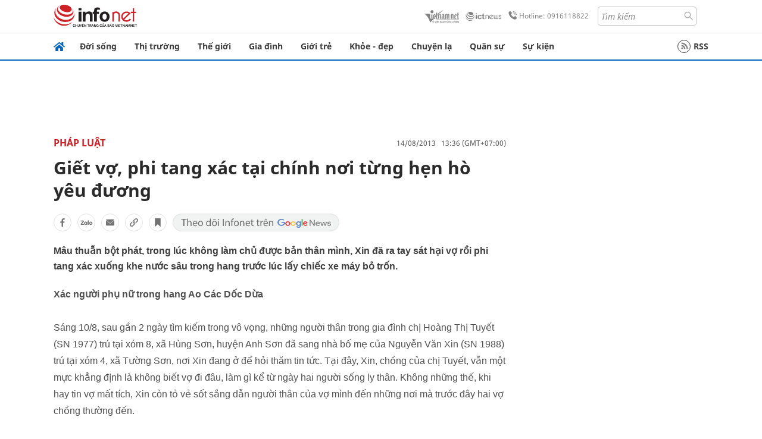

--- FILE ---
content_type: text/html
request_url: https://infonet.vietnamnet.vn/giet-vo-phi-tang-xac-tai-chinh-noi-tung-hen-ho-yeu-duong-83011.html
body_size: 17163
content:
<!DOCTYPE html>
<html lang="vi" translate="no"><head>
    <meta charset="UTF-8">
    <meta http-equiv="Content-Type" content="text/html; charset=utf-8" />
    <meta name="viewport" content="width=device-width, initial-scale=1, minimum-scale=1, maximum-scale=1, user-scalable=1">
    <meta http-equiv="Refresh" content="1800" />
    <meta name="language" content="vietnamese" />
    <meta name="google" content="notranslate"/>
    <title>Giết vợ, phi tang xác tại chính nơi từng hẹn hò yêu đương</title>
    <meta name="description" content="anh sơn,phi tang,người thân,giết,mâu thuẫn,hẹn gặp,sát hại,qua xác minh" />
    <meta name="keywords" content="anh sơn,phi tang,người thân,giết,mâu thuẫn,hẹn gặp,sát hại,qua xác minh" />
    <meta name="news_keywords" content="anh sơn,phi tang,người thân,giết,mâu thuẫn,hẹn gặp,sát hại,qua xác minh" />
    <link rel="alternate" media="handheld" href="https://infonet.vietnamnet.vn/giet-vo-phi-tang-xac-tai-chinh-noi-tung-hen-ho-yeu-duong-83011.html" />
    <link id="canonical" rel="canonical" href="https://infonet.vietnamnet.vn/giet-vo-phi-tang-xac-tai-chinh-noi-tung-hen-ho-yeu-duong-83011.html" />    
    <meta property="fb:pages" content="216277195110014" />
    <meta property="fb:app_id" content="477487416263629" />
    <meta property="og:type" content="article" />
    <meta property="og:title" content="Giết vợ, phi tang xác tại chính nơi từng hẹn hò yêu đương" itemprop="name" />
    <meta property="og:description" content="anh sơn,phi tang,người thân,giết,mâu thuẫn,hẹn gặp,sát hại,qua xác minh" itemprop="description" />
    <meta property="og:url" content="https://infonet.vietnamnet.vn/giet-vo-phi-tang-xac-tai-chinh-noi-tung-hen-ho-yeu-duong-83011.html" />
    <meta property="og:image" content="https://vnn-imgs-a1.vgcloud.vn/img2.infonet.vn/w660/Uploaded/2020/iftqd/2013_08_14/anhghephungthu_635120841524760859_635120841787933321.jpg?width=0&s=5kmMhrqgg92tk6iPVxmjeA" />

    <meta property="og:site_name" content="Infonet News" />
    <meta property="article:publisher" content="https://www.facebook.com/infonet.vietnamnet.vn" />
    <meta property="article:author" content="https://www.facebook.com/infonet.vietnamnet.vn" />
    <meta name="vnn_category_alias" content="home" />
    <meta name="vnn_domain" content="https://infonet.vietnamnet.vn" />
    <meta name="REVISIT-AFTER" content="1 DAYS" />
    <meta name="RATING" content="GENERAL" />
    <meta name="DC.title" content="Chuyên trang Infonet Báo VietnamNet" />
    <meta name="google-site-verification" content="T0fsyz7y2VTfHfmaNwV3rjMXPhLOSNXfY93pMqnD5NQ" />
    <meta name="author" content="VietNamNet News" />
    <meta name="copyright" content="Copyright (c) 2022 VietNamNet News" />
    <meta name="geo.region" content="VN-HN" />
    <meta name="geo.placename" content="Hà Nội" />
    <meta name="geo.position" content="21.013835;105.831653" />
    <meta name="ICBM" content="21.013835, 105.831653" />
    <link href="https://plus.google.com/101087442200438387860" rel="publisher" />
    <meta name="apple-mobile-web-app-capable" content="yes" />
            <meta name="robots" content="noarchive, max-snippet:-1, max-image-preview:large, max-video-preview:-1" />
    <link type="image/x-icon" href="https://static.vnncdn.net/ico/infonet/favicon.ico" rel="shortcut icon">
    <!-- iPad icons -->
    <link rel="apple-touch-icon-precomposed" href="https://res-files.vnncdn.net/files/2022/7/4/72x72.png" sizes="72x72">
    <link rel="apple-touch-icon-precomposed" href="https://res-files.vnncdn.net/files/2022/7/4/114x114.png" sizes="144x144">
    <!-- iPhone and iPod touch icons -->
    <link rel="apple-touch-icon-precomposed" href="https://res-files.vnncdn.net/files/2022/7/4/57x57.png" sizes="57x57">
    <link rel="apple-touch-icon-precomposed" href="https://res-files.vnncdn.net/files/2022/7/4/114x114.png" sizes="114x114">
    <!-- Nokia Symbian -->
    <link rel="nokia-touch-icon" href="https://res-files.vnncdn.net/files/2022/7/4/57x57.png">
    <!-- Android icon precomposed so it takes precedence -->
    <link rel="apple-touch-icon-precomposed" href="https://res-files.vnncdn.net/files/2022/7/4/114x114.png" sizes="1x1">
    
    <script c="layout" src="https://res-files.vnncdn.net/files/jquerymin-9.js"></script>
    <link c="layout" href="https://res-files.vnncdn.net/files/init-fonts-5.css" rel="stylesheet">
    <link vnn="vnncss" rel="stylesheet" href="https://res2-files.vnncdn.net/vps_jscss/000001/000004/2024/5/18/css-6a0989bccac24d73a173e8004349d516-desktop-238-13.css?s=n9gPyXk1bbesLLdDARAuZA" />
    <!-- BEGIN COMPONENT:: COMPONENT647043 -->
<meta name="facebook-domain-verification" content="hglxi8yxtryo7hdqfofu5r1ax3hauq" />
<meta http-equiv="x-dns-prefetch-control" content="on">
<link rel="dns-prefetch" href="https://info-imgs.vgcloud.vn">
<link rel="dns-prefetch" href="https://res2-files.vnncdn.net">
<link rel="dns-prefetch" href="https://res-files.vnncdn.net">
<link rel="dns-prefetch" href="https://account.vietnamnet.vn">
<link rel="dns-prefetch" href="https://static.vnncdn.net/">
<link rel="dns-prefetch" href="https://static2-images.vnncdn.net/">
<link rel="dns-prefetch" href="https://static-images.vnncdn.net/">
<link rel="dns-prefetch" href="https://img.vietnamnetad.vn">
<link rel="dns-prefetch" href="https://tracking.vietnamnetad.vn">
<link rel="dns-prefetch" href="https://log.vietnamnetad.vn">
<link rel="dns-prefetch" href="https://www.google-analytics.com">
<link rel="dns-prefetch" href="https://2sao.vietnamnetjsc.vn">
<link rel="dns-prefetch" href="https://ttol.vietnamnetjsc.vn">
<link rel="dns-prefetch" href="https://api4mb.2sao.vn">
<link rel="dns-prefetch" href="https://api4mb.tintuconline.com.vn">
<link rel="dns-prefetch" href="https://vads.net.vn">
<link rel="dns-prefetch" href="https://log.vads.net.vn">
<link rel="dns-prefetch" href="https://adservice.google.com">
<link rel="dns-prefetch" href="https://adservice.google.com.vn">
<link rel="dns-prefetch" href="https://fonts.googleapis.com">
<link rel="dns-prefetch" href="https://fonts.gstatic.com">
<link rel="dns-prefetch" href="https://www.googletagmanager.com">
<link rel="dns-prefetch" href="https://www.google-analytics.com">
<link rel="dns-prefetch" href="https://pagead2.googlesyndication.com">
<link rel="dns-prefetch" href="https://media1.admicro.vn">
<link rel="dns-prefetch" href="https://lg1.logging.admicro.vn">
<link rel="dns-prefetch" href="https://tracking.vnncdn.net">
<link rel="dns-prefetch" href="https://track-srv.vietnamnet.vn">

    <!-- Global site tag (gtag.js) - Google Analytics -->
    <script async="" src="https://www.googletagmanager.com/gtag/js?id=G-67W5GJDHHQ"></script>
    <script>
    window.dataLayer = window.dataLayer || [];
    function gtag(){dataLayer.push(arguments);}
    gtag('js', new Date());
    gtag('config', 'G-67W5GJDHHQ', {
        'page_path': '/phap-luat/giet-vo-phi-tang-xac-tai-chinh-noi-tung-hen-ho-yeu-duong-83011.html' + window.location.search
    });
    </script>
    <script type="text/javascript">
        var _gaq = _gaq || [];
        _gaq.push(['_setAccount', 'UA-100237675-5']);
        _gaq.push(['_trackPageview', '/phap-luat/giet-vo-phi-tang-xac-tai-chinh-noi-tung-hen-ho-yeu-duong-83011.html' + window.location.search], ['_trackPageLoadTime']);
        (function () {
            var ga = document.createElement('script'); ga.type = 'text/javascript'; ga.async = true;
            ga.src = ('https:' == document.location.protocol ? 'https://ssl' : 'http://www') + '.google-analytics.com/ga.js';
            var s = document.getElementsByTagName('script')[0]; s.parentNode.insertBefore(ga, s);
        })();
    </script>
    <script type="application/ld+json">
    {
        "@context": "http://schema.org",
        "@type": "BreadcrumbList",
        "itemListElement": [{
        "@type": "ListItem",
        "position": 1,
        "item": "https://infonet.vietnamnet.vn",
        "name": "Trang chủ"
        }
        
,{"@type": "ListItem","position": 2,"name": "Pháp luật","item": "https://infonet.vietnamnet.vn/phap-luat"}]
    }
    </script> 
    <script type="application/ld+json">
    {
        "@context": "http://schema.org",
        "@type": "NewsArticle",
        "mainEntityOfPage":{
            "@type":"WebPage",
            "@id":"https://infonet.vietnamnet.vn/giet-vo-phi-tang-xac-tai-chinh-noi-tung-hen-ho-yeu-duong-83011.html"
        },
        "headline": "Giết vợ, phi tang xác tại chính nơi từng hẹn hò yêu đương",
        "image": {
            "@type": "ImageObject",
            "url": "https://vnn-imgs-a1.vgcloud.vn/img2.infonet.vn/w660/Uploaded/2020/iftqd/2013_08_14/anhghephungthu_635120841524760859_635120841787933321.jpg?width=0&amp;s=5kmMhrqgg92tk6iPVxmjeA",
            "width": 700,
            "height":400
        },
        "datePublished": "2013-08-14T13:36:00.000 +07:00",
        "dateModified": "2020-04-30T12:20:05.000 +07:00",
        "author": {
            "@type": "Person",
            
        },
        "publisher": {
            "@type": "Organization",
            "name": "infonet.vietnamnet.vn",
            "logo": {
            "@type": "ImageObject",
            "url": "https://static.vnncdn.net/v1/icon/infonet-logo2.svg",
            "width": 130,
            "height": 60
            }
        },
        "description": "Mâu thuẫn bột phát, trong lúc không làm chủ được bản thân mình, Xin đã ra tay sát hại vợ rồi phi tang xác xuống khe nước sâu trong hang trước lúc lấy chiếc xe máy bỏ trốn."
    }
    </script>    
<!-- Google Tag Manager -->
<script>(function(w,d,s,l,i){w[l]=w[l]||[];w[l].push({'gtm.start': new Date().getTime(),event:'gtm.js'});var f=d.getElementsByTagName(s)[0], j=d.createElement(s),dl=l!='dataLayer'?'&l='+l:'';j.async=true;j.src='https://www.googletagmanager.com/gtm.js?id='+i+dl;f.parentNode.insertBefore(j,f); })(window,document,'script','dataLayer','GTM-PXWKWZL');</script>
<!-- End Google Tag Manager -->
<script type="text/javascript">
    (function(c,l,a,r,i,t,y){
        c[a]=c[a]||function(){(c[a].q=c[a].q||[]).push(arguments)};
        t=l.createElement(r);t.async=1;t.src="https://www.clarity.ms/tag/"+i;
        y=l.getElementsByTagName(r)[0];y.parentNode.insertBefore(t,y);
    })(window, document, "clarity", "script", "gmwvo03q9o");
</script>
<script src="https://jsc.mgid.com/site/791705.js" async></script>
<!-- END COMPONENT:: COMPONENT647043 -->

    </head>
    <body>
        <!-- Google Tag Manager (noscript) -->
        <noscript><iframe src="https://www.googletagmanager.com/ns.html?id=GTM-PXWKWZL" height="0" width="0" style="display:none;visibility:hidden"></iframe></noscript>
        <!-- End Google Tag Manager (noscript) --> 
        <!-- BEGIN COMPONENT:: COMPONENT500040 -->

<!-- END COMPONENT:: COMPONENT500040 -->

        <!-- BEGIN COMPONENT:: COMPONENT5000017 -->
<input class="tracking-info" 
    data-pageid="6a0989bccac24d73a173e8004349d516" 
    data-pagetype='' 
    data-pageTitle='Giết vợ, phi tang xác tại chính nơi từng hẹn hò yêu đương'
    data-pageTitleTracking='Giết vợ, phi tang xác tại chính nơi từng hẹn hò yêu đương'
    data-pageAvatar='https://vnn-imgs-a1.vgcloud.vn/img2.infonet.vn/w660/Uploaded/2020/iftqd/2013_08_14/anhghephungthu_635120841524760859_635120841787933321.jpg?width=0&s=5kmMhrqgg92tk6iPVxmjeA'
    data-detailpage='{&quot;articlePublishDate&quot;:&quot;2013-08-14T13:36:00&quot;,&quot;articleTimeToRead&quot;:1,&quot;articleMainCategory&quot;:{&quot;url&quot;:&quot;https://infonet.vietnamnet.vn/phap-luat&quot;,&quot;id&quot;:&quot;00Z9II&quot;,&quot;name&quot;:&quot;Ph&#xE1;p lu&#x1EAD;t&quot;},&quot;articleDisplayType&quot;:{&quot;id&quot;:&quot;1&quot;,&quot;name&quot;:&quot;B&#xE0;i th&#x1B0;&#x1EDD;ng&quot;},&quot;userNeedGroup&quot;:{},&quot;userNeed&quot;:{&quot;id&quot;:&quot;&quot;},&quot;articleCategories&quot;:[{&quot;url&quot;:&quot;https://infonet.vietnamnet.vn/phap-luat&quot;,&quot;id&quot;:&quot;00Z9II&quot;,&quot;name&quot;:&quot;Ph&#xE1;p lu&#x1EAD;t&quot;}],&quot;pageId&quot;:&quot;83011&quot;,&quot;pageType&quot;:1,&quot;pageAvatar&quot;:&quot;https://vnn-imgs-a1.vgcloud.vn/img2.infonet.vn/w660/Uploaded/2020/iftqd/2013_08_14/anhghephungthu_635120841524760859_635120841787933321.jpg?width=0&amp;s=5kmMhrqgg92tk6iPVxmjeA&quot;,&quot;pageTitle&quot;:&quot;Gi&#x1EBF;t v&#x1EE3;, phi tang x&#xE1;c t&#x1EA1;i ch&#xED;nh n&#x1A1;i t&#x1EEB;ng h&#x1EB9;n h&#xF2; y&#xEA;u &#x111;&#x1B0;&#x1A1;ng&quot;,&quot;pageTitleTracking&quot;:&quot;Gi&#x1EBF;t v&#x1EE3;, phi tang x&#xE1;c t&#x1EA1;i ch&#xED;nh n&#x1A1;i t&#x1EEB;ng h&#x1EB9;n h&#xF2; y&#xEA;u &#x111;&#x1B0;&#x1A1;ng&quot;}' 
    data-response-status="200"
    data-async-zone=""
    type="hidden" 
/>

<!-- END COMPONENT:: COMPONENT5000017 -->

        <div class="wrapper">
            <!-- BEGIN COMPONENT:: COMPONENT581043 -->
<!-- <script type="text/javascript" src="https://img.vietnamnetad.vn/vadsv2/vadscore.v20.js"></script> -->
<input type="hidden" vadscore-url="https://img.vietnamnetad.vn/vadsv2/vadscore.v26.js">
<div class="ads-mobile ">
    <div id="adzone39" class="vmcadszone mobile banner-top-mashead" data="https://vads.net.vn/Ad?z=39&w=8&domain={p}&isvast=0"></div>
</div>
<!-- END COMPONENT:: COMPONENT581043 -->

            
<!-- BEGIN COMPONENT:: COMPONENT500037 -->
<div class="bg-white border-[#e2e2e2] border-b-1"> 
    <header class="header">
        <div class="header-left">
            <a href="javascript:void(0)" title="menu" class="header-menu-mb open-mega">
                <img width="20" src="https://static.vnncdn.net/v1/icon/menu-center.svg" alt="icon">
            </a>
            <a href="/" class="header-logo-infonet" data-utm-source="#vnn_source=trangchu&vnn_medium=logo-top">
                <img width="140" height="39" src="https://static.vnncdn.net/v1/icon/infonet-logo2.svg" alt="Logo InfoNet">
            </a>
        </div>
        <div class="header-list">
            <a target="_blank" href="https://vietnamnet.vn/" class="header-logo-vnn">
            </a>
            <a target="_blank" href="https://ictnews.vietnamnet.vn/" class="header-logo-ict">
            </a>
            <a href="tel:0916118822" class="header-hotline">
                <img width="30" src="https://static.vnncdn.net/v1/icon/infonet/hotline-gray.svg" alt="icon">
                Hotline: 0916118822
            </a>
            <form action="/tim-kiem" class="header-form rounded-4">
                <input name="q" placeholder="Tìm kiếm" type="text">
                <button type="submit" style="border: transparent;">
                    <img width="15" height="15" src="https://res-files.vnncdn.net/files/2022/7/9/search.svg" alt="icon">
                </button>
            </form>
            <div id="vnnid-topbar" class="header-account" ></div>
        </div>
    </header>
</div>
<!-- END COMPONENT:: COMPONENT500037 -->
<!-- BEGIN COMPONENT:: COMPONENT500038 -->
    <div class="mega-infonet">  
        <div class="mega-top">
            <div class="mega-top__close close-menu">
                <a href="javascript:void(0)">
                    <img src="https://static.vnncdn.net/v1/icon/cancel-mobile.svg" alt="Icon">
                </a>
            </div>
            <div class="mega-top__logo">
                <a href="/">
                    <img src="https://static.vnncdn.net/v1/icon/infonet/Infonet.svg" alt="logo">
                </a>
            </div>
            <div class="mega-top__user">
                
            </div>
        </div>
        <div class="mega-main">
            <div class="mega-form">
                <form action="/tim-kiem">
                    <input name="q" type="text" placeholder="Tìm kiếm">
                    <button type="submit">
                        <img class="icon" src="https://static.vnncdn.net/v1/icon/search.png" alt="Icon">
                    </button>
                </form>
            </div>
            <div class="mega-list">
                <ul>
                            <li>
                                <a href="/doi-song" title="Đời sống" data-utm-source="#vnn_source=trangchu&vnn_medium=menu">
                                        <img src="https://res-files.vnncdn.net/files/2022/7/6/doi-song.svg" alt="Đời sống">
                                    <span>Đời sống</span>
                                </a>
                            </li>
                            <li>
                                <a href="/thi-truong" title="Thị trường" data-utm-source="#vnn_source=trangchu&vnn_medium=menu">
                                        <img src="https://res-files.vnncdn.net/files/2022/7/6/thi-truong.svg" alt="Thị trường">
                                    <span>Thị trường</span>
                                </a>
                            </li>
                            <li>
                                <a href="/the-gioi" title=" Thế giới" data-utm-source="#vnn_source=trangchu&vnn_medium=menu">
                                        <img src="https://res-files.vnncdn.net/files/2022/7/6/the-gioi.svg" alt=" Thế giới">
                                    <span> Thế giới</span>
                                </a>
                            </li>
                            <li>
                                <a href="/gia-dinh" title="Gia đình" data-utm-source="#vnn_source=trangchu&vnn_medium=menu">
                                        <img src="https://res-files.vnncdn.net/files/2022/7/6/gia-dinh.svg" alt="Gia đình">
                                    <span>Gia đình</span>
                                </a>
                            </li>
                            <li>
                                <a href="/gioi-tre" title="Giới trẻ" data-utm-source="#vnn_source=trangchu&vnn_medium=menu">
                                        <img src="https://res-files.vnncdn.net/files/2022/7/6/gioi-tre.svg" alt="Giới trẻ">
                                    <span>Giới trẻ</span>
                                </a>
                            </li>
                            <li>
                                <a href="/khoe-dep" title=" Khỏe - đẹp" data-utm-source="#vnn_source=trangchu&vnn_medium=menu">
                                        <img src="https://res-files.vnncdn.net/files/2022/7/6/khoe-dep.svg" alt=" Khỏe - đẹp">
                                    <span> Khỏe - đẹp</span>
                                </a>
                            </li>
                            <li>
                                <a href="/chuyen-la" title="Chuyện lạ" data-utm-source="#vnn_source=trangchu&vnn_medium=menu">
                                        <img src="https://res-files.vnncdn.net/files/2022/7/6/chuyen-la.svg" alt="Chuyện lạ">
                                    <span>Chuyện lạ</span>
                                </a>
                            </li>
                            <li>
                                <a href="/quan-su" title="Quân sự" data-utm-source="#vnn_source=trangchu&vnn_medium=menu">
                                        <img src="https://res-files.vnncdn.net/files/2022/7/6/quan-su.svg" alt="Quân sự">
                                    <span>Quân sự</span>
                                </a>
                            </li>
                            <li>
                                <a href="/su-kien" title="Sự kiện" data-utm-source="#vnn_source=trangchu&vnn_medium=menu">
                                        <img src="https://res-files.vnncdn.net//files/2022/7/6/event.svg" alt="Sự kiện">
                                    <span>Sự kiện</span>
                                </a>
                            </li>
                </ul>
            </div>
        </div>
    </div>
    <div class="nav-wrapper togglePinTop">
        <div class="nav">
            <a href="/" class="nav-home">
                <img src="https://static.vnncdn.net/v1/icon/infonet/home.png" alt="">
            </a>
            <div class="nav-swiper">
                <ul class="nav-menu swiper-wrapper">
                            <li class="swiper-slide">
                                <a data-utm-source="#vnn_source=trangchu&vnn_medium=menu-top" href="/doi-song" title="Đời sống">Đời sống</a>
                                    <ul class="sub-menu">
                                            <li><a data-utm-source="#vnn_source=trangchu&vnn_medium=menu-top" href="/doi-song/nhip-song" title="Nhịp sống">Nhịp sống</a></li>
                                            <li><a data-utm-source="#vnn_source=trangchu&vnn_medium=menu-top" href="/doi-song/doi-thuong" title="Đời thường">Đời thường</a></li>
                                            <li><a data-utm-source="#vnn_source=trangchu&vnn_medium=menu-top" href="/doi-song/thoi-tiet" title="Thời tiết">Thời tiết</a></li>
                                            <li><a data-utm-source="#vnn_source=trangchu&vnn_medium=menu-top" href="/doi-song/an-toan-giao-thong" title="An toàn giao thông">An toàn giao thông</a></li>
                                            <li><a data-utm-source="#vnn_source=trangchu&vnn_medium=menu-top" href="/doi-song/nguoi-viet-bon-phuong" title="Người Việt Bốn Phương">Người Việt Bốn Phương</a></li>
                                    </ul>
                            </li>
                            <li class="swiper-slide">
                                <a data-utm-source="#vnn_source=trangchu&vnn_medium=menu-top" href="/thi-truong" title="Thị trường">Thị trường</a>
                                    <ul class="sub-menu">
                                            <li><a data-utm-source="#vnn_source=trangchu&vnn_medium=menu-top" href="/thi-truong/thi-truong-24h" title="Thị trường 24h">Thị trường 24h</a></li>
                                            <li><a data-utm-source="#vnn_source=trangchu&vnn_medium=menu-top" href="/thi-truong/startup" title="Startup">Startup</a></li>
                                            <li><a data-utm-source="#vnn_source=trangchu&vnn_medium=menu-top" href="/thi-truong/tien-cua-toi" title="Tiền của tôi">Tiền của tôi</a></li>
                                            <li><a data-utm-source="#vnn_source=trangchu&vnn_medium=menu-top" href="/thi-truong/nha-dat" title="Nhà đất">Nhà đất</a></li>
                                    </ul>
                            </li>
                            <li class="swiper-slide">
                                <a data-utm-source="#vnn_source=trangchu&vnn_medium=menu-top" href="/the-gioi" title=" Thế giới"> Thế giới</a>
                                    <ul class="sub-menu">
                                            <li><a data-utm-source="#vnn_source=trangchu&vnn_medium=menu-top" href="/the-gioi/tin-moi" title="Tin mới">Tin mới</a></li>
                                            <li><a data-utm-source="#vnn_source=trangchu&vnn_medium=menu-top" href="/the-gioi/binh-luan" title="Bình luận">Bình luận</a></li>
                                            <li><a data-utm-source="#vnn_source=trangchu&vnn_medium=menu-top" href="/the-gioi/lanh-dao-tre" title="Lãnh đạo trẻ">Lãnh đạo trẻ</a></li>
                                            <li><a data-utm-source="#vnn_source=trangchu&vnn_medium=menu-top" href="/the-gioi/guong-mat-quoc-te" title="Gương mặt quốc tế">Gương mặt quốc tế</a></li>
                                    </ul>
                            </li>
                            <li class="swiper-slide">
                                <a data-utm-source="#vnn_source=trangchu&vnn_medium=menu-top" href="/gia-dinh" title="Gia đình">Gia đình</a>
                                    <ul class="sub-menu">
                                            <li><a data-utm-source="#vnn_source=trangchu&vnn_medium=menu-top" href="/gia-dinh/chuyen-nha" title="Chuyện nhà">Chuyện nhà</a></li>
                                            <li><a data-utm-source="#vnn_source=trangchu&vnn_medium=menu-top" href="/gia-dinh/cung-con-truong-thanh" title="Cùng con trưởng thành">Cùng con trưởng thành</a></li>
                                            <li><a data-utm-source="#vnn_source=trangchu&vnn_medium=menu-top" href="/gia-dinh/tu-van" title="Tư vấn">Tư vấn</a></li>
                                    </ul>
                            </li>
                            <li class="swiper-slide">
                                <a data-utm-source="#vnn_source=trangchu&vnn_medium=menu-top" href="/gioi-tre" title="Giới trẻ">Giới trẻ</a>
                                    <ul class="sub-menu">
                                            <li><a data-utm-source="#vnn_source=trangchu&vnn_medium=menu-top" href="/gioi-tre/tai-nang-tre" title="Tài năng trẻ">Tài năng trẻ</a></li>
                                            <li><a data-utm-source="#vnn_source=trangchu&vnn_medium=menu-top" href="/gioi-tre/hoc-duong" title="Học đường">Học đường</a></li>
                                            <li><a data-utm-source="#vnn_source=trangchu&vnn_medium=menu-top" href="/gioi-tre/nong-tren-mang" title="Nóng trên mạng">Nóng trên mạng</a></li>
                                    </ul>
                            </li>
                            <li class="swiper-slide">
                                <a data-utm-source="#vnn_source=trangchu&vnn_medium=menu-top" href="/khoe-dep" title=" Khỏe - đẹp"> Khỏe - đẹp</a>
                                    <ul class="sub-menu">
                                            <li><a data-utm-source="#vnn_source=trangchu&vnn_medium=menu-top" href="/khoe-dep/suc-khoe" title="Sức khỏe">Sức khỏe</a></li>
                                            <li><a data-utm-source="#vnn_source=trangchu&vnn_medium=menu-top" href="/khoe-dep/dan-ong" title="Đàn ông">Đàn ông</a></li>
                                            <li><a data-utm-source="#vnn_source=trangchu&vnn_medium=menu-top" href="/khoe-dep/phu-nu-dep" title="Phụ nữ đẹp">Phụ nữ đẹp</a></li>
                                    </ul>
                            </li>
                            <li class="swiper-slide">
                                <a data-utm-source="#vnn_source=trangchu&vnn_medium=menu-top" href="/chuyen-la" title="Chuyện lạ">Chuyện lạ</a>
                                    <ul class="sub-menu">
                                            <li><a data-utm-source="#vnn_source=trangchu&vnn_medium=menu-top" href="/chuyen-la/chuyen-bon-phuong" title="Chuyện bốn phương">Chuyện bốn phương</a></li>
                                            <li><a data-utm-source="#vnn_source=trangchu&vnn_medium=menu-top" href="/chuyen-la/du-lich" title="Du lịch">Du lịch</a></li>
                                    </ul>
                            </li>
                            <li class="swiper-slide">
                                <a data-utm-source="#vnn_source=trangchu&vnn_medium=menu-top" href="/quan-su" title="Quân sự">Quân sự</a>
                                    <ul class="sub-menu">
                                            <li><a data-utm-source="#vnn_source=trangchu&vnn_medium=menu-top" href="/quan-su/tin-moi-nhat" title="Tin mới nhất">Tin mới nhất</a></li>
                                            <li><a data-utm-source="#vnn_source=trangchu&vnn_medium=menu-top" href="/quan-su/cong-nghe-quan-su" title="Công nghệ quân sự">Công nghệ quân sự</a></li>
                                            <li><a data-utm-source="#vnn_source=trangchu&vnn_medium=menu-top" href="/quan-su/ho-so-mat" title="Hồ sơ mật">Hồ sơ mật</a></li>
                                    </ul>
                            </li>
                            <li class="swiper-slide">
                                <a data-utm-source="#vnn_source=trangchu&vnn_medium=menu-top" href="/su-kien" title="Sự kiện">Sự kiện</a>
                            </li>
                </ul>

                <ul class="nav-right">
                    <li class="rss">
                        <a href="/rss">
                            <span class="icon-rss"></span>
                            RSS
                        </a>
                    </li>
                </ul>
            </div>
            <div class="nav-btn">
                <span class="next menu-next"></span>
                <span class="pre menu-pre"></span>
            </div>
        </div>
    </div>
<!-- END COMPONENT:: COMPONENT500038 -->
            

            <!-- BEGIN COMPONENT:: COMPONENT506043 -->
<div class="mx-auto ads-desktop mt-20">
    <div class="vmcadszone mt-20 desktop" id="adzone1" data="https://vads.net.vn/Ad?z=1&w=8&domain={p}&isvast=0" style="min-height: 90px; max-height:250px; overflow:hidden"></div>
</div>
<!-- END COMPONENT:: COMPONENT506043 -->


            <!-- BEGIN COMPONENT:: COMPONENT602043 -->

<!-- END COMPONENT:: COMPONENT602043 -->


<!-- BEGIN COMPONENT:: COMPONENT752043 -->

<!-- END COMPONENT:: COMPONENT752043 -->


<!-- BEGIN COMPONENT:: COMPONENT755043 -->

<!-- END COMPONENT:: COMPONENT755043 -->


                <div class="main bg-white py-20">
                    <!-- BEGIN COMPONENT:: COMPONENT599043 -->

        <script>
            window.vnnads = {
                url:'https://infonet.vietnamnet.vn/'+'infonet-phap-luat'
            };
        </script>


<input type="hidden" class="vnn-user-info"/>
<input type="hidden" id="infoConfigGlobalId" data-url-main-cate="/phap-luat" data-objectid="83011" data-categoryid="00Z9II" data-pageid="6a0989bccac24d73a173e8004349d516" data-componentid="COMPONENT599043" data-websiteid="000004" data-catname="chitiet">
<!-- navcontrols -->
<!-- BEGIN COMPONENT:: COMPONENT791043 -->
<!-- nav controls text and share :  -->
    <div class="nav__controls">
        <div class="nav__controls-menu">
           <div class="nav__controls-main-left">
                <button class="btn-controll__menu">
                    <img src="https://static.vnncdn.net/v1/icon/menu.svg" alt="iconmenu">
                </button>
            </div>
            <div class="nav__controls-group-action">
                <!-- comment -->
                    <button class="comment__social">
                        <img src="https://static.vnncdn.net/v1/icon/chat.svg" alt="icon">
                        <img class="dot emptyComment" src=" https://static.vnncdn.net/v1/icon/circle.svg" alt="icon">
                    </button>
                <!-- vote -->
                <!-- <button class="vote__social"><span class="like-number"></span></button> -->
                <!-- share -->
                <button class="share__social"></button>
                <!-- bookmark -->
                <button class="bookmark__social"></button>
                <button class="text__range">Aa</button>
            </div>
        </div>
        <div class="nav__controls-share">
            <!-- share facebook -->
            <button data-url="/giet-vo-phi-tang-xac-tai-chinh-noi-tung-hen-ho-yeu-duong-83011.html" data-type="facebook" title="Chia sẻ với Facebook" class="share__facebook">
                <img src="https://static.vnncdn.net/v1/icon/icon-share-link-facebook.svg" alt="share facebook">
                Facebook
            </button>
            <!-- share zalo -->
            <button data-title="Gi&#x1EBF;t v&#x1EE3;, phi tang x&#xE1;c t&#x1EA1;i ch&#xED;nh n&#x1A1;i t&#x1EEB;ng h&#x1EB9;n h&#xF2; y&#xEA;u &#x111;&#x1B0;&#x1A1;ng" data-url="/giet-vo-phi-tang-xac-tai-chinh-noi-tung-hen-ho-yeu-duong-83011.html" title="Chia sẻ với Zalo" data-type="zalo" class="share__zalo">
                <img src="https://static.vnncdn.net/v1/icon/zalo-unactive-mobile%20.svg" alt="share zalo">
                <div class="zalo-share-button" data-href="" data-oaid="579745863508352884" data-layout="4" data-color="blue" data-customize="true"></div>
                Zalo
            </button>
            <!-- share email  -->
            <button data-title="Gi&#x1EBF;t v&#x1EE3;, phi tang x&#xE1;c t&#x1EA1;i ch&#xED;nh n&#x1A1;i t&#x1EEB;ng h&#x1EB9;n h&#xF2; y&#xEA;u &#x111;&#x1B0;&#x1A1;ng" data-type="email" data-url="/giet-vo-phi-tang-xac-tai-chinh-noi-tung-hen-ho-yeu-duong-83011.html" title="Chia sẻ với Email" class="share__email">
                <img src="https://static.vnncdn.net/v1/icon/icon-share-link-email.svg" alt="share email">
                Email
            </button>
            <!-- copy content -->
            <button class="copy__url" data-copy="/giet-vo-phi-tang-xac-tai-chinh-noi-tung-hen-ho-yeu-duong-83011.html" title="Sao chép liên kết">
                <img src="https://static.vnncdn.net/v1/icon/icon-link-share-copy-link.svg" alt="">
                <span>Sao chép liên kết</span>
            </button>
        </div>
        <div class="nav__controls-text">
            <span class="text-left">Aa</span>
            <input min="100" max="135" value="25" type="range" step="0.5" id="rangeSlideId">
            <span class="text-right">Aa</span>
        </div>
    </div>
<!-- END COMPONENT:: COMPONENT791043 -->



    <div class="container lg:grid-cols-1">
        <div class="container__left">
            
                <div class="bread-crumb__detail mb-15">
                    <ul class="bread-crumb__detail-list">
                        <li class="bread-crumb__detail-list--item">
                            <a href="/">
                                <img class="icon-home" src="https://static.vnncdn.net/v1/icon/home_mobile.svg"
                                    alt="icon">
                            </a>
                        </li>
                            <li class="bread-crumb__detail-list--item">
                                <a href="/phap-luat" title="Pháp luật">
                                   Pháp luật
                                </a>
                            </li>
                    </ul>

                        <div class="bread-crumb__detail-time">
                            <p> 14/08/2013   13:36 (GMT+07:00)</p>
                        </div>
                </div>

            <div class="contentDetail">

                <h1 class="contentDetail-title">Giết vợ, phi tang xác tại chính nơi từng hẹn hò yêu đương</h1>
                


                <div class="controll__box share-link mt-20 mb-20">
                    <!-- actions -->
                    <!-- <a class="newFeature__iconLink vote__social like" title="Like bài viết" href="#like" data-type="like" data-url="/giet-vo-phi-tang-xac-tai-chinh-noi-tung-hen-ho-yeu-duong-83011.html">
                        <span class="img img-like"></span>
                        <span class="like-number"></span>
                    </a> -->
                    <!-- share facebook -->
                    <a class="newFeature__iconLink" title="Chia sẻ bài viết lên facebook" href="#facebook" data-url="/giet-vo-phi-tang-xac-tai-chinh-noi-tung-hen-ho-yeu-duong-83011.html" data-type="facebook">
                        <span class="img img-facebook"></span>
                    </a>
                    <!-- share zalo -->
                    <a class="newFeature__iconLink" title="Chia sẻ bài viết lên zalo" href="#zalo" data-title="Gi&#x1EBF;t v&#x1EE3;, phi tang x&#xE1;c t&#x1EA1;i ch&#xED;nh n&#x1A1;i t&#x1EEB;ng h&#x1EB9;n h&#xF2; y&#xEA;u &#x111;&#x1B0;&#x1A1;ng" data-url="/giet-vo-phi-tang-xac-tai-chinh-noi-tung-hen-ho-yeu-duong-83011.html" data-type="zalo">
                        <div class="zalo-share-button" data-href="" data-oaid="579745863508352884" data-layout="4" data-color="blue" data-customize="true"></div>
                        <span class="img img-zalo"></span>
                    </a>
                    <!-- share email -->
                    <a class="newFeature__iconLink" title="Chia sẻ bài viết lên email" href="#email" data-title="Giết vợ, phi tang xác tại chính nơi từng hẹn hò yêu đương" data-url="/giet-vo-phi-tang-xac-tai-chinh-noi-tung-hen-ho-yeu-duong-83011.html" data-type="email">
                        <span class="img img-email"></span>
                    </a>
                    <a class="newFeature__iconLink tooltip" href="#share" title="Sao chép liên kết" data-url="/giet-vo-phi-tang-xac-tai-chinh-noi-tung-hen-ho-yeu-duong-83011.html" data-type="share">
                        <span class="tooltiptext" id="myTooltip">Sao chép liên kết</span>
                        <span class="img img-share"></span>
                    </a>
                    <!-- setup date -->
                    <div class="publish-date">14/08/2013  -  13:36</div>
                    <a class="newFeature__iconLink bookmark__social bookmark" href="#bookmark" title="Lưu bài viết">
                        <span class="img img-bookmark"></span>
                    </a>
                    <a class="gg_news" rel="noopener nofollow" target="_blank" href="https://news.google.com/publications/CAAqBwgKMMjdsAsw1fjHAw?hl=vi&gl=VN&ceid=VN%3Avi">
                        <img src="https://static.vnncdn.net/v1/icon/button-theodoi-desktop-250x30-2-01.svg" alt="">
                    </a>
                </div>
                <div class="contentDetail-sapo">Mâu thuẫn bột phát, trong lúc không làm chủ được bản thân mình, Xin đã ra tay sát hại vợ rồi phi tang xác xuống khe nước sâu trong hang trước lúc lấy chiếc xe máy bỏ trốn.</div>

                <div class="contentDetail__main">
 <!-- Normal -->
                            <div class="contentDetail__main-reading" id="maincontent">
                                <strong>Xác người phụ nữ trong hang Ao Các Dốc Dừa</strong><br><br>Sáng 10/8, sau gần 2 ngày tìm kiếm trong vô vọng, những người thân trong gia đình chị Hoàng Thị Tuyết (SN 1977) trú tại xóm 8, xã Hùng Sơn, huyện Anh Sơn đã sang nhà bố mẹ của Nguyễn Văn Xin (SN 1988) trú tại xóm 4, xã Tường Sơn, nơi Xin đang ở để hỏi thăm tin tức. Tại đây, Xin, chồng của chị Tuyết, vẫn một mực khẳng định là không biết vợ đi đâu, làm gì kể từ ngày hai người sống ly thân. Không những thế, khi hay tin vợ mất tích, Xin còn tỏ vẻ sốt sắng dẫn người thân của vợ mình đến những nơi mà trước đây hai vợ chồng thường đến.<br><br>Tuy nhiên, trong quá trình tìm kiếm, anh Hoàng Văn Hóa, anh vợ của Xin, phát hiện hắn có những biểu hiện bất thường nên đã truy hỏi. Lúc này, Xin mới chịu thú nhận là hắn đã giết vợ và phi tang xác trong hang Ao Các Dốc Dừa thuộc xóm 2, xã Tường Sơn. Quá bàng hoàng trước hung tin, người nhà chị Tuyết một mặt điện báo cơ quan chức năng để xác minh và phối hợp tìm kiếm.<br><br><table class="image"> <tbody> <tr> <td><center><picture><!--[if IE 9]><video style="display: none;"><![endif]--><source data-srcset="https://vnn-imgs-a1.vgcloud.vn/img.infonet.vn/w490/Uploaded/2020/iftqd/2013_08_14/1713%20(10).jpg?width=0&amp;s=Bwjyu3NiZvqDjiwseBub4g" media="--large"><!--[if IE 9]></video><![endif]--><img src="[data-uri]" data-original="https://vnn-imgs-a1.vgcloud.vn/img.infonet.vn/w490/Uploaded/2020/iftqd/2013_08_14/1713%20(10).jpg?width=0&amp;s=Bwjyu3NiZvqDjiwseBub4g" class="lazy v-assist-img" data-srcset="https://vnn-imgs-a1.vgcloud.vn/img.infonet.vn/w490/Uploaded/2020/iftqd/2013_08_14/1713%20(10).jpg?width=0&amp;s=Bwjyu3NiZvqDjiwseBub4g" alt="Giết vợ, phi tang xác tại chính nơi từng hẹn hò yêu đương - ảnh 1" data-thumb-small-src="https://vnn-imgs-a1.vgcloud.vn/img.infonet.vn/w490/Uploaded/2020/iftqd/2013_08_14/1713%20(10).jpg?width=260&amp;s=kvEWaeDo_fSXSC-VzK_KKA"></picture></center></td> </tr> <tr> <td>Hiện trường vụ án, nơi chị Tuyết bị sát hại<br> </td> </tr> </tbody></table><br>Khi quay trở về khu vực hang Ao Các Dốc Dừa, những người thân trong gia đình gần như lịm đi khi phát hiện xác một người phụ nữ trong tình trạng đã bị trương phềnh, đang trong quá trình phân hủy và bị biến dạng dưới khe nước sâu trong hang, nhưng vẫn không dám tin rằng, đó chính là chị Tuyết. <br><br>Sau khi nhận được tin báo, Công an huyện Anh Sơn nhanh chóng có mặt bảo vệ hiện trường, làm công tác điều tra ban đầu, đồng thời phối hợp với Phòng Cảnh sát ĐTTP về TTXH và Phòng Kỹ thuật Hình sự Công an tỉnh tổ chức khám nghiệm hiện trường, khám nghiệm tử thi. Qua xác minh danh tính nạn nhân được xác định là chị Hoàng Thị Tuyết (SN 1977) trú tại xóm 8, xã Hùng Sơn đã bị chồng sát hại rồi phi tang xác xuống đây.<br><br>Riêng Nguyễn Văn Xin dù đã bị người thân nhốt lại nhưng lợi dụng lúc mọi người đang đổ xô đi tìm xác vợ, hắn phá cửa và bỏ trốn. Tuy nhiên, bằng các biện pháp nghiệp vụ, Công an huyện Anh Sơn nhanh chóng phát hiện nghi can khi hắn đang lẩn trốn trong một ngôi nhà hoang ở trên địa bàn và bắt đối tượng về chuyển giao cho Phòng cảnh sát ĐTTP về TTXH điều tra theo thẩm quyền.<br><br><strong>Giết vợ phi tang trong hang rồi lấy xe đem bán</strong><br><br>Theo lời khai ban đầu của Nguyễn Văn Xin tại Cơ quan điều tra thì gia đình hắn rất nghèo. Các anh, chị em trong nhà lần lượt qua đời vì bệnh hiểm nghèo, chỉ còn mình hắn. Tình cờ trong một lần ngang qua xã Tường Sơn, hắn quen rồi bén duyên với chị Hoàng Thị Tuyết, người phụ nữ hơn Xin 11 tuổi và đã có 1 đứa con riêng. Bất chấp dư luận, họ đến với nhau và Xin về ở rể bên nhà vợ.<br><br><table class="image"> <tbody> <tr> <td><center><picture><!--[if IE 9]><video style="display: none;"><![endif]--><source data-srcset="https://vnn-imgs-a1.vgcloud.vn/img.infonet.vn/w490/Uploaded/2020/iftqd/2013_08_14/1713%20(3).jpg?width=0&amp;s=GM0ZepvO_4moXyMsyrHs2A" media="--large"><!--[if IE 9]></video><![endif]--><img src="[data-uri]" data-original="https://vnn-imgs-a1.vgcloud.vn/img.infonet.vn/w490/Uploaded/2020/iftqd/2013_08_14/1713%20(3).jpg?width=0&amp;s=GM0ZepvO_4moXyMsyrHs2A" class="lazy v-assist-img" data-srcset="https://vnn-imgs-a1.vgcloud.vn/img.infonet.vn/w490/Uploaded/2020/iftqd/2013_08_14/1713%20(3).jpg?width=0&amp;s=GM0ZepvO_4moXyMsyrHs2A" alt="Giết vợ, phi tang xác tại chính nơi từng hẹn hò yêu đương - ảnh 2" data-thumb-small-src="https://vnn-imgs-a1.vgcloud.vn/img.infonet.vn/w490/Uploaded/2020/iftqd/2013_08_14/1713%20(3).jpg?width=260&amp;s=YSfB3buTqCeKWQNRvz47AQ"></picture></center></td> </tr> <tr> <td>Đối tượng Nguyễn Văn Xin</td> </tr> </tbody></table><br>Những tưởng sau gần 7 năm chung sống, “đôi đũa lệch” này có thể hóa giải được những định kiến ban đầu bằng cuộc sống hạnh phúc của mình. Nào ngờ, khi họ vừa có với nhau thêm 1 đứa con chung, cuộc sống khó khăn đã phát sinh những mâu thuẫn. Từ cãi cọ đến gây lộn rồi đỉnh điểm là cách đây chừng vài tháng, chị Tuyết đã viết đơn ly hôn gửi Tòa án dù Xin không đồng ý. Vợ chồng ly thân, Xin trở về ở với bố mẹ tại xóm 4, xã Tường Sơn với hy vọng, vợ sẽ suy nghĩ lại. <br><br>Chiều 8/8, đang ở nhà thì Xin nhận được điện thoại của vợ hẹn gặp để nói chuyện. Trong lòng khấp khởi mừng thầm với tia hy vọng vợ chồng sẽ đoàn tụ, nên sau khi được vợ đến đón tại khu vực chợ Dừa và trao chiếc xe máy mới mua cho Xin chở thì hắn phi thẳng đến hang Ao Các Dốc Dừa, nơi ngày xưa hai người yêu nhau thường hò hẹn.<br><br>Tưởng với khung cảnh thơ mộng gắn liền với nhiều kỷ niệm của hai vợ chồng có thể giúp vợ suy nghĩ lại. Nào ngờ, quá trình nói chuyện, hai bên lại phát sinh mâu thuẫn. Quá trình xô xát, hắn đẩy vợ ngã xuống đất, đập đầu vào đá. Chưa dừng lại đó, Xin còn dùng tay bóp cổ vợ đến lúc vợ ngất lịm. Vẫn chưa yên tâm, thấy vợ khoác chiếc áo khoác có sợi dây dù ở mũ, Xin còn dùng sợi dây này thít chặt cổ vợ đến lúc vợ chết hẳn rồi kéo xác vợ ném xuống khe nước sâu chừng 4m trong hang này trước lúc lấy chìa khóa xe của vợ bỏ trốn. Lúc đó là vào khoảng 16h ngày 8/8.<br><br>Sau khi giết vợ, hắn phi xe thẳng xuống TP Vinh, đến khu vực Bến xe chợ Vinh tìm mối gạ bán chiếc xe máy với giá 2 triệu đồng. Thấy có những biểu hiện liên quan đến tiêu thụ của gian, quần chúng nhân dân đã điện báo cho Công an phường Hồng Sơn. Qua kiểm tra hành chính, Tổ công tác phát hiện, đối tượng không có giấy tờ tùy thân cũng như giấy tờ liên quan đến phương tiện nên đã mời về trụ sở Công an phường để làm việc.<br><br><table class="image"> <tbody> <tr> <td><center><picture><!--[if IE 9]><video style="display: none;"><![endif]--><source data-srcset="https://vnn-imgs-a1.vgcloud.vn/img.infonet.vn/w490/Uploaded/2020/iftqd/2013_08_14/1713%20(4).jpg?width=0&amp;s=Q6MlqglcJKCjcstMqy5rvQ" media="--large"><!--[if IE 9]></video><![endif]--><img src="[data-uri]" data-original="https://vnn-imgs-a1.vgcloud.vn/img.infonet.vn/w490/Uploaded/2020/iftqd/2013_08_14/1713%20(4).jpg?width=0&amp;s=Q6MlqglcJKCjcstMqy5rvQ" class="lazy v-assist-img" data-srcset="https://vnn-imgs-a1.vgcloud.vn/img.infonet.vn/w490/Uploaded/2020/iftqd/2013_08_14/1713%20(4).jpg?width=0&amp;s=Q6MlqglcJKCjcstMqy5rvQ" alt="Giết vợ, phi tang xác tại chính nơi từng hẹn hò yêu đương - ảnh 3" data-thumb-small-src="https://vnn-imgs-a1.vgcloud.vn/img.infonet.vn/w490/Uploaded/2020/iftqd/2013_08_14/1713%20(4).jpg?width=260&amp;s=96TbA_XaqnUEYiCmPynZRw"></picture></center></td> </tr> <tr> <td>Chiếc xe máy của vợ Xin bị Công an phường Hồng Sơn tạm giữ</td> </tr> </tbody></table><br>Tại đây, Nguyễn Văn Xin một mực khai nhận chiếc xe là của hắn. Qua xác minh BKS của chiếc xe, chủ sở hữu là Vi Văn Năm (SN 1959) ở xóm 8, Thành Sơn, trong khi số khung, số máy của chiếc xe lại thể hiện là chưa đăng ký nên Công an phường Hồng Sơn đã giữ phương tiện, đồng thời điện báo Công an huyện Anh Sơn để điều tra làm rõ. <br><br>Sau khi từ Công an phường Hồng Sơn ra, bị thu xe và tiền cũng không còn nên hắn đành quay lại bến xe, xin đi nhờ quay trở về nhà. Hơn một ngày sau, người thân bên gia đình vợ đến tìm thì mọi việc mới bị vỡ lở.<br><br>Được biết, ngày 12/8, Cơ quan CSĐT Công an tỉnh Nghệ An đã khởi tố vụ án, khởi tố bị can đối với Nguyễn Văn Xin về hành vi Giết người để điều tra, mở rộng.<br><br>Nguồn:&nbsp;Congannghean.vn<br>
                            </div>
                </div>
                <!-- BEGIN COMPONENT:: COMPONENT5000015 -->
<!-- END COMPONENT:: COMPONENT5000015 -->

            </div>
            <div id="vnnid-box-vote" pageType="6" idType="83011" ></div>

            <div class="controll__box share-link mt-35 sm:hidden">
                <div class="comment">
                        <button class="btn-taget-comment comment__social">
                            Bình luận
                        </button>
                        <span class="comment-bg emptyComment">
                            <img src="https://static.vnncdn.net/v1/icon/chat(1).svg">
                        </span>
                        <span class="comment-number vnn-comment-count-detail"></span>
                </div>
                <!-- actions -->
                <!-- <a class="newFeature__iconLink vote__social like" title="Like bài viết" href="#like" data-type="like" data-url="/giet-vo-phi-tang-xac-tai-chinh-noi-tung-hen-ho-yeu-duong-83011.html">
                    <span class="img img-like"></span>
                    <span class="like-number"></span>
                </a> -->
                <!-- share facebook -->
                <a class="newFeature__iconLink" title="Chia sẻ bài viết lên facebook" href="#facebook" data-url="/giet-vo-phi-tang-xac-tai-chinh-noi-tung-hen-ho-yeu-duong-83011.html" data-type="facebook">
                    <span class="img img-facebook"></span>
                </a>
                <!-- share zalo -->
                <a class="newFeature__iconLink" title="Chia sẻ bài viết lên zalo" href="#zalo" data-title="Gi&#x1EBF;t v&#x1EE3;, phi tang x&#xE1;c t&#x1EA1;i ch&#xED;nh n&#x1A1;i t&#x1EEB;ng h&#x1EB9;n h&#xF2; y&#xEA;u &#x111;&#x1B0;&#x1A1;ng" data-url="/giet-vo-phi-tang-xac-tai-chinh-noi-tung-hen-ho-yeu-duong-83011.html" data-type="zalo">
                    <div class="zalo-share-button" data-href="" data-oaid="579745863508352884" data-layout="4" data-color="blue" data-customize="true"></div>
                    <span class="img img-zalo"></span>
                </a>
                <!-- share email -->
                <a class="newFeature__iconLink" title="Chia sẻ bài viết lên email" href="#email" data-title="Gi&#x1EBF;t v&#x1EE3;, phi tang x&#xE1;c t&#x1EA1;i ch&#xED;nh n&#x1A1;i t&#x1EEB;ng h&#x1EB9;n h&#xF2; y&#xEA;u &#x111;&#x1B0;&#x1A1;ng" data-url="/giet-vo-phi-tang-xac-tai-chinh-noi-tung-hen-ho-yeu-duong-83011.html" data-type="email">
                    <span class="img img-email"></span>
                </a>
                <a class="newFeature__iconLink tooltip" href="#share" title="Sao chép liên kết" data-url="/giet-vo-phi-tang-xac-tai-chinh-noi-tung-hen-ho-yeu-duong-83011.html" data-type="share">
                    <span class="tooltiptext" id="myTooltip">Sao chép liên kết</span>
                    <span class="img img-share"></span>
                </a>
                <a class="newFeature__iconLink bookmark__social bookmark" href="#bookmark" title="Lưu bài viết">
                    <span class="img img-bookmark"></span>
                </a>
            </div>
            
            <!-- BEGIN COMPONENT:: COMPONENT1118043 -->


<div class="mb-20 ads-desktop">
    <div class="vmcadszone desktop" id="adzone63" data="https://vads.net.vn/Ad?z=63&w=8&domain={p}&isvast=0"></div>
    <div class="vmcadszone desktop" id="adzone37" data="https://vads.net.vn/Ad?z=37&w=8&domain={p}&isvast=0"></div>
    <div class="vmcadszone desktop" id="adzone66" data="https://vads.net.vn/Ad?z=66&w=8&domain={p}&isvast=0"></div>
    <div class="vmcadszone desktop" id="adzone46" data="https://vads.net.vn/adgroup?t=z46-z78&w=8&domain={p}"></div>
</div>
<!-- END COMPONENT:: COMPONENT1118043 -->

            <!-- BEGIN COMPONENT:: COMPONENT569043 -->

<div class="ads-mobile mb-20">
    <div id="adzone40" class="vmcadszone mobile" data="https://vads.net.vn/Ad?z=40&w=8&domain={p}&isvast=0"></div>
</div>
<!-- END COMPONENT:: COMPONENT569043 -->

            <!-- BEGIN COMPONENT:: COMPONENT1121043 -->
<div class="vmcadszone mobile " id="adzone72" data="https://vads.net.vn/Ad?z=72&w=8&domain={p}&isvast=0"></div>
<div class="vmcadszone mobile " id="adzone61" data="https://vads.net.vn/Ad?z=61&w=8&domain={p}&isvast=0"></div>
<div class="vmcadszone mobile " id="adzone71" data="https://vads.net.vn/Ad?z=71&w=8&domain={p}&isvast=0"></div>
<div class="vmcadszone mobile " id="adzone62" data="https://vads.net.vn/Ad?z=62&w=8&domain={p}&isvast=0"></div>
<div class="vmcadszone mobile " id="adzone88" data="https://vads.net.vn/Ad?z=88&w=8&domain={p}&isvast=0"></div>
<!-- END COMPONENT:: COMPONENT1121043 -->


            <div class="commentComponent mt-20" id="comment">
                <div class="comment__box">
                    <div data-websiteid="000004" 
                    data-categoryname="Ph&#xE1;p lu&#x1EAD;t" 
                    data-title="Gi&#x1EBF;t v&#x1EE3;, phi tang x&#xE1;c t&#x1EA1;i ch&#xED;nh n&#x1A1;i t&#x1EEB;ng h&#x1EB9;n h&#xF2; y&#xEA;u &#x111;&#x1B0;&#x1A1;ng" 
                    data-categoryid="00Z9II" 
                    data-objectid="83011" 
                    data-viewurl="/giet-vo-phi-tang-xac-tai-chinh-noi-tung-hen-ho-yeu-duong-83011.html" 
                    class="comment__iframe"></div>
                </div>
            </div>
            
            <!-- BEGIN COMPONENT:: COMPONENT605043 -->
        <div class="caresBox ">
            <div class="titleBox mt-20 sm:hidden">
                <h2 class="titleBox__name">
                    <a href="javascript:void(0)" title="Có thể bạn quan tâm">Có thể bạn quan tâm</a>
                </h2>
            </div>
            <div class="caresBox__main swiper caresBox__swiper">
                <div class="swiper-wrapper caresBox__main-content">
<!-- BEGIN COMPONENT:: COMPONENT530043 -->


    <div class="verticalPost swiper-slide">
        <div class="verticalPost__avt">
            <a href="https://infonet.vietnamnet.vn/du-khach-quoc-te-thuong-thuc-hai-san-khong-gioi-han-tai-buffet-poseidon-5090181.html" title="Du khách quốc tế thưởng thức hải sản không giới hạn tại Buffet Poseidon" data-utm-source="#vnn_source=chitiet&amp;vnn_medium=cothebanquantam1">
                        <picture>
                            <img src="[data-uri]" class="lazy" data-srcset="https://static2-images.vnncdn.net/vps_images_publish/000001/000004/2026/1/17/du-khach-quoc-te-thuong-thuc-hai-san-khong-gioi-han-tai-buffet-poseidon-397.jpg?width=600&amp;s=1vH2H79nQ34cacWr8jQLBA" alt="Du khách quốc tế thưởng thức hải sản không giới hạn tại Buffet Poseidon" />
                        </picture>

<!-- BEGIN COMPONENT:: COMPONENT821043 -->

<!-- END COMPONENT:: COMPONENT821043 -->
            </a>
        </div>
        <div class="verticalPost__main">
            <h3 class="verticalPost__main-title  vnn-title" data-id="5090181">
                <a href="https://infonet.vietnamnet.vn/du-khach-quoc-te-thuong-thuc-hai-san-khong-gioi-han-tai-buffet-poseidon-5090181.html" data-utm-source="#vnn_source=chitiet&amp;vnn_medium=cothebanquantam1" data-limit="150">
                    Du khách quốc tế thưởng thức hải sản không giới hạn tại Buffet Poseidon
                </a>
            </h3>

            
        </div>
    </div>
<!-- END COMPONENT:: COMPONENT530043 -->
<!-- BEGIN COMPONENT:: COMPONENT530043 -->


    <div class="verticalPost swiper-slide">
        <div class="verticalPost__avt">
            <a href="https://infonet.vietnamnet.vn/khoi-dong-chuong-trinh-cham-soc-suc-khoe-sinh-san-cai-thien-hiem-muon-5089709.html" title="Khởi động chương trình chăm sóc sức khỏe sinh sản, cải thiện hiếm muộn" data-utm-source="#vnn_source=chitiet&amp;vnn_medium=cothebanquantam2">
                        <picture>
                            <img src="[data-uri]" class="lazy" data-srcset="https://static2-images.vnncdn.net/vps_images_publish/000001/000004/2026/1/15/khoi-dong-chuong-trinh-cham-soc-suc-khoe-sinh-san-cai-thien-hiem-muon-602.jpg?width=600&amp;s=FbBZlypxmxVrbyCDUbSovA" alt="Khởi động chương trình chăm sóc sức khỏe sinh sản, cải thiện hiếm muộn" />
                        </picture>

<!-- BEGIN COMPONENT:: COMPONENT821043 -->

<!-- END COMPONENT:: COMPONENT821043 -->
            </a>
        </div>
        <div class="verticalPost__main">
            <h3 class="verticalPost__main-title  vnn-title" data-id="5089709">
                <a href="https://infonet.vietnamnet.vn/khoi-dong-chuong-trinh-cham-soc-suc-khoe-sinh-san-cai-thien-hiem-muon-5089709.html" data-utm-source="#vnn_source=chitiet&amp;vnn_medium=cothebanquantam2" data-limit="150">
                    Khởi động chương trình chăm sóc sức khỏe sinh sản, cải thiện hiếm muộn
                </a>
            </h3>

            
        </div>
    </div>
<!-- END COMPONENT:: COMPONENT530043 -->
<!-- BEGIN COMPONENT:: COMPONENT530043 -->


    <div class="verticalPost swiper-slide">
        <div class="verticalPost__avt">
            <a href="https://infonet.vietnamnet.vn/bac-si-vao-truong-mam-non-chi-cach-an-uong-va-so-cuu-cho-tre-5089173.html" title="Bác sĩ vào trường mầm non, chỉ cách ăn uống và sơ cứu cho trẻ" data-utm-source="#vnn_source=chitiet&amp;vnn_medium=cothebanquantam3">
                        <picture>
                            <img src="[data-uri]" class="lazy" data-srcset="https://static2-images.vnncdn.net/vps_images_publish/000001/000004/2026/1/12/bac-si-vao-truong-mam-non-chi-cach-an-uong-va-so-cuu-cho-tre-619.jpeg?width=600&amp;s=VsAkRzdchPtq1jSZ9ndBHA" alt="Bác sĩ vào trường mầm non, chỉ cách ăn uống và sơ cứu cho trẻ" />
                        </picture>

<!-- BEGIN COMPONENT:: COMPONENT821043 -->

<!-- END COMPONENT:: COMPONENT821043 -->
            </a>
        </div>
        <div class="verticalPost__main">
            <h3 class="verticalPost__main-title  vnn-title" data-id="5089173">
                <a href="https://infonet.vietnamnet.vn/bac-si-vao-truong-mam-non-chi-cach-an-uong-va-so-cuu-cho-tre-5089173.html" data-utm-source="#vnn_source=chitiet&amp;vnn_medium=cothebanquantam3" data-limit="150">
                    Bác sĩ vào trường mầm non, chỉ cách ăn uống và sơ cứu cho trẻ
                </a>
            </h3>

            
        </div>
    </div>
<!-- END COMPONENT:: COMPONENT530043 -->
<!-- BEGIN COMPONENT:: COMPONENT530043 -->


    <div class="verticalPost swiper-slide">
        <div class="verticalPost__avt">
            <a href="https://infonet.vietnamnet.vn/izumi-city-co-hoi-an-cu-va-dau-tu-ben-vung-tai-khu-dong-tp-hcm-5086788.html" title="Izumi City - Cơ hội an cư và đầu tư bền vững tại khu Đông TP.HCM" data-utm-source="#vnn_source=chitiet&amp;vnn_medium=cothebanquantam4">
                        <picture>
                            <img src="[data-uri]" class="lazy" data-srcset="https://static2-images.vnncdn.net/vps_images_publish/000001/000004/2025/12/29/izumi-city-co-hoi-an-cu-va-dau-tu-ben-vung-tai-khu-dong-tp-1247.png?width=600&amp;s=Vk-Iz3lWb-xPwsGib95YxQ" alt="Izumi City - Cơ hội an cư và đầu tư bền vững tại khu Đông TP.HCM" />
                        </picture>

<!-- BEGIN COMPONENT:: COMPONENT821043 -->

<!-- END COMPONENT:: COMPONENT821043 -->
            </a>
        </div>
        <div class="verticalPost__main">
            <h3 class="verticalPost__main-title  vnn-title" data-id="5086788">
                <a href="https://infonet.vietnamnet.vn/izumi-city-co-hoi-an-cu-va-dau-tu-ben-vung-tai-khu-dong-tp-hcm-5086788.html" data-utm-source="#vnn_source=chitiet&amp;vnn_medium=cothebanquantam4" data-limit="150">
                    Izumi City - Cơ hội an cư và đầu tư bền vững tại khu Đông TP.HCM
                </a>
            </h3>

            
        </div>
    </div>
<!-- END COMPONENT:: COMPONENT530043 -->
                </div>
                <div class="caresBox__main-pagination">
                    <button class="pagination-prev hidden">
                        <img src="https://static.vnncdn.net/v1/icon/infonet/list.svg" alt="icon">
                    </button>
                    <button class="pagination-next hidden">
                        <img src="https://static.vnncdn.net/v1/icon/infonet/list.svg" alt="icon">
                    </button>
                </div>
            </div>
        </div>
<!-- END COMPONENT:: COMPONENT605043 -->


                <div class="titleBox mt-20 sm:hidden">
                    <h2 class="titleBox__name">
                        <a href="javascript:void(0)" title="Tin cùng chuyên mục">Tin cùng chuyên mục</a>
                    </h2>
                </div>
                <div class="articlesList "> 
<!-- BEGIN COMPONENT:: COMPONENT533043 -->



    <div class="horizontalPost mt-20 lineSeparates">
        <div class="horizontalPost__avt">
            <a href="https://infonet.vietnamnet.vn/ong-chu-linh-an-toi-hiep-dam-co-gai-giup-viec-tat-nguyen-lam-lui-roi-toa-57955.html" title="Ông chủ lĩnh án tội hiếp dâm, cô gái giúp việc tật nguyền lầm lũi rời tòa" data-utm-source="#vnn_source=chitiet&amp;vnn_medium=cungchuyemuc1">
                        <picture>
                            <img src="[data-uri]" class="lazy" data-srcset="https://vnn-imgs-a1.vgcloud.vn/img2.infonet.vn/w660/Uploaded/2020/gvragubnv_pgi/2020_03_07/img20200306162556.jpg?width=600&amp;s=rxk9yYJouTh8kHcQh-tB3A" alt="Ông chủ lĩnh án tội hiếp dâm, cô gái giúp việc tật nguyền lầm lũi rời tòa" />
                        </picture>

<!-- BEGIN COMPONENT:: COMPONENT821043 -->

<!-- END COMPONENT:: COMPONENT821043 -->
            </a>
        </div>
        
            <div class="horizontalPost__main">
                    <div class="horizontalPost__main-cate">
                        <a href="/phap-luat" title="Pháp luật">Pháp luật</a>
                    </div>


                <h3 class="horizontalPost__main-title text-20 leading-26 vnn-title" data-id="57955">
                    <a href="https://infonet.vietnamnet.vn/ong-chu-linh-an-toi-hiep-dam-co-gai-giup-viec-tat-nguyen-lam-lui-roi-toa-57955.html" title="Ông chủ lĩnh án tội hiếp dâm, cô gái giúp việc tật nguyền lầm lũi rời tòa" data-utm-source="#vnn_source=chitiet&amp;vnn_medium=cungchuyemuc1">
                        Ông chủ lĩnh án tội hiếp dâm, cô gái giúp việc tật nguyền lầm lũi rời tòa
                    </a>
                </h3>

                <div class="horizontalPost__main-desc">

                    Trong thời gian ở lại giúp việc nhà cho bị cáo Thủy, chị Q. đã bị ông chủ nhiều lần thực hiện hành vi hiếp dâm.
                </div>
            </div>
    </div>
<!-- END COMPONENT:: COMPONENT533043 -->
<!-- BEGIN COMPONENT:: COMPONENT608043 -->

<div class="ads-mobile mt-20">
    <div class="vmcadszone mobile" id="adzone57" data="https://vads.net.vn/Ad?z=57&w=8&domain={p}&isvast=0"></div>
</div>
<!-- END COMPONENT:: COMPONENT608043 -->
<!-- BEGIN COMPONENT:: COMPONENT1178043 -->

<div class="ads-desktop mt-20">
    <div class="vmcadszone desktop" id="adzone81" data="https://vads.net.vn/Ad?z=81&w=8&domain={p}&isvast=0"></div>
</div>
<!-- END COMPONENT:: COMPONENT1178043 -->
<!-- BEGIN COMPONENT:: COMPONENT533043 -->



    <div class="horizontalPost mt-20 lineSeparates">
        <div class="horizontalPost__avt">
            <a href="https://infonet.vietnamnet.vn/hue-bi-csgt-truy-duoi-tai-xe-bo-lai-o-to-cung-go-lau-tron-vao-rung-57905.html" title="Huế: Bị CSGT truy đuổi, tài xế bỏ lại ô tô cùng gỗ lậu trốn vào rừng" data-utm-source="#vnn_source=chitiet&amp;vnn_medium=cungchuyemuc2">
                        <picture>
                            <img src="[data-uri]" class="lazy" data-srcset="https://vnn-imgs-a1.vgcloud.vn/img2.infonet.vn/w660/Uploaded/2020/mftfn/2020_03_06/89345265_205057077235796_6146290808384389120_n.jpg?width=600&amp;s=Aeb8h5OLGizvCT-n6-zWaw" alt="Huế: Bị CSGT truy đuổi, tài xế bỏ lại ô tô cùng gỗ lậu trốn vào rừng" />
                        </picture>

<!-- BEGIN COMPONENT:: COMPONENT821043 -->

<!-- END COMPONENT:: COMPONENT821043 -->
            </a>
        </div>
        
            <div class="horizontalPost__main">
                    <div class="horizontalPost__main-cate">
                        <a href="/phap-luat" title="Pháp luật">Pháp luật</a>
                    </div>


                <h3 class="horizontalPost__main-title text-20 leading-26 vnn-title" data-id="57905">
                    <a href="https://infonet.vietnamnet.vn/hue-bi-csgt-truy-duoi-tai-xe-bo-lai-o-to-cung-go-lau-tron-vao-rung-57905.html" title="Huế: Bị CSGT truy đuổi, tài xế bỏ lại ô tô cùng gỗ lậu trốn vào rừng" data-utm-source="#vnn_source=chitiet&amp;vnn_medium=cungchuyemuc2">
                        Huế: Bị CSGT truy đuổi, tài xế bỏ lại ô tô cùng gỗ lậu trốn vào rừng
                    </a>
                </h3>

                <div class="horizontalPost__main-desc">

                    Chở 26 phách gỗ đi tiêu thụ, khi bị lực lượng CSGT Công an tỉnh Thừa Thiên – Huế phát hiện, tài xế tăng ga bỏ chạy, đến đoạn đường vắng lập tức dừng và xuống xe chạy trốn vào rừng sâu.
                </div>
            </div>
    </div>
<!-- END COMPONENT:: COMPONENT533043 -->
<!-- BEGIN COMPONENT:: COMPONENT1163043 -->


<div class="ads-mobile">
    <div class="vmcadszone mobile mt-20" id="adzone58" data="https://vads.net.vn/Ad?z=58&w=8&domain={p}&isvast=0"></div>
</div>
<!-- END COMPONENT:: COMPONENT1163043 -->
<!-- BEGIN COMPONENT:: COMPONENT1181043 -->

<div class="ads-desktop mt-20">
    <div class="vmcadszone desktop" id="adzone82" data="https://vads.net.vn/Ad?z=82&w=8&domain={p}&isvast=0"></div>
</div>
<!-- END COMPONENT:: COMPONENT1181043 -->
<!-- BEGIN COMPONENT:: COMPONENT533043 -->



    <div class="horizontalPost mt-20 lineSeparates">
        <div class="horizontalPost__avt">
            <a href="https://infonet.vietnamnet.vn/nghi-an-vo-sat-hai-chong-luc-nua-dem-o-ba-ria-vung-tau-57896.html" title="Nghi án vợ sát hại chồng lúc nửa đêm ở Bà Rịa-Vũng Tàu" data-utm-source="#vnn_source=chitiet&amp;vnn_medium=cungchuyemuc3">
                        <picture>
                            <img src="[data-uri]" class="lazy" data-srcset="https://vnn-imgs-a1.vgcloud.vn/img.infonet.vn/w660/Uploaded/2020/xqeioxdekx/2020_03_06/ae707015b0654f4290ba082a5dd573e8.jpeg?width=600&amp;s=_hRJzlguh63f6KZ3sMDclw" alt="Nghi án vợ sát hại chồng lúc nửa đêm ở Bà Rịa-Vũng Tàu" />
                        </picture>

<!-- BEGIN COMPONENT:: COMPONENT821043 -->

<!-- END COMPONENT:: COMPONENT821043 -->
            </a>
        </div>
        
            <div class="horizontalPost__main">
                    <div class="horizontalPost__main-cate">
                        <a href="/phap-luat" title="Pháp luật">Pháp luật</a>
                    </div>


                <h3 class="horizontalPost__main-title text-20 leading-26 vnn-title" data-id="57896">
                    <a href="https://infonet.vietnamnet.vn/nghi-an-vo-sat-hai-chong-luc-nua-dem-o-ba-ria-vung-tau-57896.html" title="Nghi án vợ sát hại chồng lúc nửa đêm ở Bà Rịa-Vũng Tàu" data-utm-source="#vnn_source=chitiet&amp;vnn_medium=cungchuyemuc3">
                        Nghi án vợ sát hại chồng lúc nửa đêm ở Bà Rịa-Vũng Tàu
                    </a>
                </h3>

                <div class="horizontalPost__main-desc">

                    Sáng nay (6/3), Công an huyện Châu Đức đang phối hợp các đơn vị nghiệp vụ Công an tỉnh Bà Rịa-Vũng Tàu khám nghiệm hiện trường, điều tra vụ án mạng xảy ra lúc nửa đêm.
                </div>
            </div>
    </div>
<!-- END COMPONENT:: COMPONENT533043 -->
<!-- BEGIN COMPONENT:: COMPONENT1166043 -->


<div class="ads-mobile">
    <div class="vmcadszone mobile  mt-20" id="adzone59" data="https://vads.net.vn/Ad?z=59&w=8&domain={p}&isvast=0"></div>
</div>
<!-- END COMPONENT:: COMPONENT1166043 -->
<!-- BEGIN COMPONENT:: COMPONENT1184043 -->


<div class="ads-desktop mt-20">
    <div class="vmcadszone desktop" id="adzone83" data="https://vads.net.vn/Ad?z=83&w=8&domain={p}&isvast=0"></div>
</div>
<!-- END COMPONENT:: COMPONENT1184043 -->
<!-- BEGIN COMPONENT:: COMPONENT572043 -->

<div class="ads-mobile mb-20">
    <div id="adzone90" class="vmcadszone mobile" data="https://vads.net.vn/Ad?z=90&w=8&domain={p}&isvast=0"></div>
</div>
<!-- END COMPONENT:: COMPONENT572043 -->
<!-- BEGIN COMPONENT:: COMPONENT533043 -->



    <div class="horizontalPost mt-20 lineSeparates">
        <div class="horizontalPost__avt">
            <a href="https://infonet.vietnamnet.vn/thanh-hoa-dieu-tra-cai-chet-thuong-tam-cua-mot-phu-nu-doc-than-tai-choi-canh-ray-57877.html" title="Thanh Hóa: Điều tra cái chết thương tâm của một phụ nữ độc thân tại chòi canh rẫy" data-utm-source="#vnn_source=chitiet&amp;vnn_medium=cungchuyemuc4">
                        <picture>
                            <img src="[data-uri]" class="lazy" data-srcset="https://vnn-imgs-a1.vgcloud.vn/img2.infonet.vn/w660/Uploaded/2020/bzivvopq/2020_03_05/88363641_206244567425592_4994059139949789184_n.jpg?width=600&amp;s=kfiWjYZ2Bj4mkHPkhCv_Qw" alt="Thanh Hóa: Điều tra cái chết thương tâm của một phụ nữ độc thân tại chòi canh rẫy" />
                        </picture>

<!-- BEGIN COMPONENT:: COMPONENT821043 -->

<!-- END COMPONENT:: COMPONENT821043 -->
            </a>
        </div>
        
            <div class="horizontalPost__main">
                    <div class="horizontalPost__main-cate">
                        <a href="/phap-luat" title="Pháp luật">Pháp luật</a>
                    </div>


                <h3 class="horizontalPost__main-title text-20 leading-26 vnn-title" data-id="57877">
                    <a href="https://infonet.vietnamnet.vn/thanh-hoa-dieu-tra-cai-chet-thuong-tam-cua-mot-phu-nu-doc-than-tai-choi-canh-ray-57877.html" title="Thanh Hóa: Điều tra cái chết thương tâm của một phụ nữ độc thân tại chòi canh rẫy" data-utm-source="#vnn_source=chitiet&amp;vnn_medium=cungchuyemuc4">
                        Thanh Hóa: Điều tra cái chết thương tâm của một phụ nữ độc thân tại chòi canh rẫy
                    </a>
                </h3>

                <div class="horizontalPost__main-desc">

                    Khi không thấy người thân trở về, gia đình nạn nhân đi tìm thì phát hiện người này đã tử vong trên chòi canh rẫy với nhiều vết thương trên cơ thể.
                </div>
            </div>
    </div>
<!-- END COMPONENT:: COMPONENT533043 -->
<!-- BEGIN COMPONENT:: COMPONENT1169043 -->


<div class="ads-mobile">
    <div class="vmcadszone mobile mt-20" id="adzone54" data="https://vads.net.vn/Ad?z=54&w=8&domain={p}&isvast=0"></div>
</div>
<!-- END COMPONENT:: COMPONENT1169043 -->
<!-- BEGIN COMPONENT:: COMPONENT1187043 -->


<div class="ads-desktop mt-20">
    <div class="vmcadszone desktop" id="adzone84" data="https://vads.net.vn/Ad?z=84&w=8&domain={p}&isvast=0"></div>
</div>
<!-- END COMPONENT:: COMPONENT1187043 -->
<!-- BEGIN COMPONENT:: COMPONENT533043 -->



    <div class="horizontalPost mt-20 lineSeparates">
        <div class="horizontalPost__avt">
            <a href="https://infonet.vietnamnet.vn/mang-sung-but-len-may-bay-2-thanh-nien-bi-khoi-to-57864.html" title="Mang súng bút lên máy bay, 2 thanh niên bị khởi tố" data-utm-source="#vnn_source=chitiet&amp;vnn_medium=cungchuyemuc5">
                        <picture>
                            <img src="[data-uri]" class="lazy" data-srcset="https://vnn-imgs-a1.vgcloud.vn/img2.infonet.vn/w660/Uploaded/2020/dqmblcvo/2020_03_05/tai_xuong.jpg?width=600&amp;s=kyjK59LpbfIUcniFFFG8jw" alt="Mang súng bút lên máy bay, 2 thanh niên bị khởi tố" />
                        </picture>

<!-- BEGIN COMPONENT:: COMPONENT821043 -->

<!-- END COMPONENT:: COMPONENT821043 -->
            </a>
        </div>
        
            <div class="horizontalPost__main">
                    <div class="horizontalPost__main-cate">
                        <a href="/phap-luat" title="Pháp luật">Pháp luật</a>
                    </div>


                <h3 class="horizontalPost__main-title text-20 leading-26 vnn-title" data-id="57864">
                    <a href="https://infonet.vietnamnet.vn/mang-sung-but-len-may-bay-2-thanh-nien-bi-khoi-to-57864.html" title="Mang súng bút lên máy bay, 2 thanh niên bị khởi tố" data-utm-source="#vnn_source=chitiet&amp;vnn_medium=cungchuyemuc5">
                        Mang súng bút lên máy bay, 2 thanh niên bị khởi tố
                    </a>
                </h3>

                <div class="horizontalPost__main-desc">

                    Ngày 5/3, Công an TP Hải Phòng cho biết cơ quan điều tra vừa khởi tố 2 đối tượng vì liên quan đến việc mang súng dạng bút lên máy bay.
                </div>
            </div>
    </div>
<!-- END COMPONENT:: COMPONENT533043 -->
<!-- BEGIN COMPONENT:: COMPONENT1172043 -->


<div class="ads-mobile ">
    <div class="vmcadszone mobile mt-20" id="adzone55" data="https://vads.net.vn/Ad?z=55&w=8&domain={p}&isvast=0"></div>
</div>
<!-- END COMPONENT:: COMPONENT1172043 -->
<!-- BEGIN COMPONENT:: COMPONENT1190043 -->


<div class=" ads-desktop">
    <div class="vmcadszone desktop mt-20" id="adzone85" data="https://vads.net.vn/Ad?z=85&w=8&domain={p}&isvast=0"></div>
</div>
<!-- END COMPONENT:: COMPONENT1190043 -->
<!-- BEGIN COMPONENT:: COMPONENT533043 -->



    <div class="horizontalPost mt-20 lineSeparates">
        <div class="horizontalPost__avt">
            <a href="https://infonet.vietnamnet.vn/nguoi-dan-ong-dot-phao-dai-hon-50m-trong-dam-cuoi-o-ha-noi-khai-gi-57837.html" title="Người đàn ông đốt pháo dài hơn 50m trong đám cưới ở Hà Nội khai gì?" data-utm-source="#vnn_source=chitiet&amp;vnn_medium=cungchuyemuc6">
                        <picture>
                            <img src="[data-uri]" class="lazy" data-srcset="https://vnn-imgs-a1.vgcloud.vn/img.infonet.vn/w660/Uploaded/2020/bqmvlcvo/2020_03_05/do_phao_inonet_1.jpg?width=600&amp;s=Jr6CZHBrM-sRQyqzwy5Mtw" alt="Người đàn ông đốt pháo dài hơn 50m trong đám cưới ở Hà Nội khai gì?" />
                        </picture>

<!-- BEGIN COMPONENT:: COMPONENT821043 -->

<!-- END COMPONENT:: COMPONENT821043 -->
            </a>
        </div>
        
            <div class="horizontalPost__main">
                    <div class="horizontalPost__main-cate">
                        <a href="/phap-luat" title="Pháp luật">Pháp luật</a>
                    </div>


                <h3 class="horizontalPost__main-title text-20 leading-26 vnn-title" data-id="57837">
                    <a href="https://infonet.vietnamnet.vn/nguoi-dan-ong-dot-phao-dai-hon-50m-trong-dam-cuoi-o-ha-noi-khai-gi-57837.html" title="Người đàn ông đốt pháo dài hơn 50m trong đám cưới ở Hà Nội khai gì?" data-utm-source="#vnn_source=chitiet&amp;vnn_medium=cungchuyemuc6">
                        Người đàn ông đốt pháo dài hơn 50m trong đám cưới ở Hà Nội khai gì?
                    </a>
                </h3>

                <div class="horizontalPost__main-desc">

                    Sau bị cơ quan công an tạm giữ hình sự, đối tượng Trần Văn Khang, người đốt pháo trong đám cưới ở xã Phù Lỗ (Sóc Sơn, Hà Nội) khai nhận đã lên mạng xã hội đặt mua pháo của một người lạ mặt, được người bán chuyển về nơi tổ chức đám cưới.
                </div>
            </div>
    </div>
<!-- END COMPONENT:: COMPONENT533043 -->
<!-- BEGIN COMPONENT:: COMPONENT575043 -->

<div class="ads-mobile mb-20">
    <div id="adzone112" class="vmcadszone mobile" data="https://vads.net.vn/Ad?z=112&w=8&domain={p}&isvast=0"></div>
</div>
<!-- END COMPONENT:: COMPONENT575043 -->
<!-- BEGIN COMPONENT:: COMPONENT1175043 -->

<div class="ads-mobile ">
    <div class="vmcadszone mobile mt-20" id="adzone56" data="https://vads.net.vn/Ad?z=56&w=8&domain={p}&isvast=0"></div>
</div>
<!-- END COMPONENT:: COMPONENT1175043 -->
<!-- BEGIN COMPONENT:: COMPONENT1193043 -->


<div class=" ads-desktop mt-20">
    <div class="vmcadszone desktop" id="adzone86" data="https://vads.net.vn/Ad?z=86&w=8&domain={p}&isvast=0"></div>
</div>
<!-- END COMPONENT:: COMPONENT1193043 -->
<!-- BEGIN COMPONENT:: COMPONENT533043 -->



    <div class="horizontalPost mt-20 lineSeparates">
        <div class="horizontalPost__avt">
            <a href="https://infonet.vietnamnet.vn/dong-nai-nam-thanh-nien-no-sung-khi-chuyen-do-giup-ban-gai-1-nguoi-trung-dan-57815.html" title="Đồng Nai: Nam thanh niên nổ súng khi chuyển đồ giúp bạn gái, 1 người trúng đạn" data-utm-source="#vnn_source=chitiet&amp;vnn_medium=cungchuyemuc7">
                        <picture>
                            <img src="[data-uri]" class="lazy" data-srcset="https://vnn-imgs-a1.vgcloud.vn/img.infonet.vn/w660/Uploaded/2020/xqeioxdekx/2020_03_04/eefad3da62074fad978133751714ab4d.jpeg?width=600&amp;s=ECKFMAobA_Ve1q1Mcv4S_Q" alt="Đồng Nai: Nam thanh niên nổ súng khi chuyển đồ giúp bạn gái, 1 người trúng đạn" />
                        </picture>

<!-- BEGIN COMPONENT:: COMPONENT821043 -->

<!-- END COMPONENT:: COMPONENT821043 -->
            </a>
        </div>
        
            <div class="horizontalPost__main">
                    <div class="horizontalPost__main-cate">
                        <a href="/phap-luat" title="Pháp luật">Pháp luật</a>
                    </div>


                <h3 class="horizontalPost__main-title text-20 leading-26 vnn-title" data-id="57815">
                    <a href="https://infonet.vietnamnet.vn/dong-nai-nam-thanh-nien-no-sung-khi-chuyen-do-giup-ban-gai-1-nguoi-trung-dan-57815.html" title="Đồng Nai: Nam thanh niên nổ súng khi chuyển đồ giúp bạn gái, 1 người trúng đạn" data-utm-source="#vnn_source=chitiet&amp;vnn_medium=cungchuyemuc7">
                        Đồng Nai: Nam thanh niên nổ súng khi chuyển đồ giúp bạn gái, 1 người trúng đạn
                    </a>
                </h3>

                <div class="horizontalPost__main-desc">

                    Được nhờ tới chuyển đồ giúp một cô gái, Khải mang theo súng và xảy ra ẩu đả với người đàn ông thuê phòng trọ. Khi nạn nhân bỏ chạy, Khải nổ súng, viên đạn trúng một người khác gây thương tích.
                </div>
            </div>
    </div>
<!-- END COMPONENT:: COMPONENT533043 -->
<!-- BEGIN COMPONENT:: COMPONENT533043 -->



    <div class="horizontalPost mt-20 lineSeparates">
        <div class="horizontalPost__avt">
            <a href="https://infonet.vietnamnet.vn/khoi-to-vu-an-tam-giu-hinh-su-doi-tuong-dot-phao-trong-dam-cuoi-o-ha-noi-57816.html" title="Khởi tố vụ án, tạm giữ hình sự đối tượng đốt pháo trong đám cưới ở Hà Nội" data-utm-source="#vnn_source=chitiet&amp;vnn_medium=cungchuyemuc8">
                        <picture>
                            <img src="[data-uri]" class="lazy" data-srcset="https://vnn-imgs-a1.vgcloud.vn/img.infonet.vn/w660/Uploaded/2020/bqmvlcvo/2020_03_04/dotphao_nrrt.jpg?width=600&amp;s=XF9QIt0GL0NRtjFyRtfm9Q" alt="Khởi tố vụ án, tạm giữ hình sự đối tượng đốt pháo trong đám cưới ở Hà Nội" />
                        </picture>

<!-- BEGIN COMPONENT:: COMPONENT821043 -->

<!-- END COMPONENT:: COMPONENT821043 -->
            </a>
        </div>
        
            <div class="horizontalPost__main">
                    <div class="horizontalPost__main-cate">
                        <a href="/phap-luat" title="Pháp luật">Pháp luật</a>
                    </div>


                <h3 class="horizontalPost__main-title text-20 leading-26 vnn-title" data-id="57816">
                    <a href="https://infonet.vietnamnet.vn/khoi-to-vu-an-tam-giu-hinh-su-doi-tuong-dot-phao-trong-dam-cuoi-o-ha-noi-57816.html" title="Khởi tố vụ án, tạm giữ hình sự đối tượng đốt pháo trong đám cưới ở Hà Nội" data-utm-source="#vnn_source=chitiet&amp;vnn_medium=cungchuyemuc8">
                        Khởi tố vụ án, tạm giữ hình sự đối tượng đốt pháo trong đám cưới ở Hà Nội
                    </a>
                </h3>

                <div class="horizontalPost__main-desc">

                    Cơ quan Công an huyện Sóc Sơn (Hà Nội) vừa cho biết đã khởi tố vụ án và tạm giữ hình sự đối với Trần Văn Khang (40 tuổi, ở khối 12, xã Phù Lỗ, huyện Sóc Sơn, Hà Nội) để điều tra về hành vi gây rối trật tự công cộng.
                </div>
            </div>
    </div>
<!-- END COMPONENT:: COMPONENT533043 -->
<!-- BEGIN COMPONENT:: COMPONENT533043 -->



    <div class="horizontalPost mt-20 lineSeparates">
        <div class="horizontalPost__avt">
            <a href="https://infonet.vietnamnet.vn/xu-phat-thanh-nien-tung-tin-lai-xe-deo-khau-trang-bi-phat-10-trieu-dong-57800.html" title="Xử phạt thanh niên tung tin "lái xe đeo khẩu trang bị phạt 10 triệu đồng"" data-utm-source="#vnn_source=chitiet&amp;vnn_medium=cungchuyemuc9">
                        <picture>
                            <img src="[data-uri]" class="lazy" data-srcset="https://vnn-imgs-a1.vgcloud.vn/img2.infonet.vn/w660/Uploaded/2020/dqmblcvo/2020_03_04/362bdd99a2255a7b0334f05e68e53c2e418286adb2c0ece0ed50.jpg?width=600&amp;s=6tSiFAfi8-sqXvIWRN6T5A" alt="Xử phạt thanh niên tung tin "lái xe đeo khẩu trang bị phạt 10 triệu đồng"" />
                        </picture>

<!-- BEGIN COMPONENT:: COMPONENT821043 -->

<!-- END COMPONENT:: COMPONENT821043 -->
            </a>
        </div>
        
            <div class="horizontalPost__main">
                    <div class="horizontalPost__main-cate">
                        <a href="/phap-luat" title="Pháp luật">Pháp luật</a>
                    </div>


                <h3 class="horizontalPost__main-title text-20 leading-26 vnn-title" data-id="57800">
                    <a href="https://infonet.vietnamnet.vn/xu-phat-thanh-nien-tung-tin-lai-xe-deo-khau-trang-bi-phat-10-trieu-dong-57800.html" title="Xử phạt thanh niên tung tin "lái xe đeo khẩu trang bị phạt 10 triệu đồng"" data-utm-source="#vnn_source=chitiet&amp;vnn_medium=cungchuyemuc9">
                        Xử phạt thanh niên tung tin "lái xe đeo khẩu trang bị phạt 10 triệu đồng"
                    </a>
                </h3>

                <div class="horizontalPost__main-desc">

                    Ngày 4/3, Công an TP Hải Phòng cho biết vừa xử phạt 5 triệu đồng với thanh niên lên mạng xã hội tung tin "Từ ngày hôm nay, lái xe đeo khẩu trang bị phạt từ 10 triệu đồng".
                </div>
            </div>
    </div>
<!-- END COMPONENT:: COMPONENT533043 -->
<!-- BEGIN COMPONENT:: COMPONENT533043 -->



    <div class="horizontalPost mt-20">
        <div class="horizontalPost__avt">
            <a href="https://infonet.vietnamnet.vn/vu-con-danh-chet-cha-o-quang-nam-mau-thuan-nho-hau-qua-lon-57807.html" title="Vụ con đánh chết cha ở Quảng Nam: Mâu thuẫn nhỏ, hậu quả lớn" data-utm-source="#vnn_source=chitiet&amp;vnn_medium=cungchuyemuc10">
                        <picture>
                            <img src="[data-uri]" class="lazy" data-srcset="https://vnn-imgs-a1.vgcloud.vn/img.infonet.vn/w660/Uploaded/2020/dzyefyr_neg/2020_03_04/272_an_mang_2.jpg?width=600&amp;s=7AmBr8fzEAvKcruls6B_cg" alt="Vụ con đánh chết cha ở Quảng Nam: Mâu thuẫn nhỏ, hậu quả lớn" />
                        </picture>

<!-- BEGIN COMPONENT:: COMPONENT821043 -->

<!-- END COMPONENT:: COMPONENT821043 -->
            </a>
        </div>
        
            <div class="horizontalPost__main">
                    <div class="horizontalPost__main-cate">
                        <a href="/phap-luat" title="Pháp luật">Pháp luật</a>
                    </div>


                <h3 class="horizontalPost__main-title text-20 leading-26 vnn-title" data-id="57807">
                    <a href="https://infonet.vietnamnet.vn/vu-con-danh-chet-cha-o-quang-nam-mau-thuan-nho-hau-qua-lon-57807.html" title="Vụ con đánh chết cha ở Quảng Nam: Mâu thuẫn nhỏ, hậu quả lớn" data-utm-source="#vnn_source=chitiet&amp;vnn_medium=cungchuyemuc10">
                        Vụ con đánh chết cha ở Quảng Nam: Mâu thuẫn nhỏ, hậu quả lớn
                    </a>
                </h3>

                <div class="horizontalPost__main-desc">

                    Chiều 4/2, Công an tỉnh Quảng Nam cho hay đơn vị đang củng cố hồ sơ để khởi tố bị can đối tượng đánh cha ruột tử vong ở phường Hòa Hương, TP Tam Kỳ.
                </div>
            </div>
    </div>
<!-- END COMPONENT:: COMPONENT533043 -->
<!-- BEGIN COMPONENT:: COMPONENT578043 -->

<div class="ads-mobile mb-20">
    <div id="adzone113" class="vmcadszone mobile" data="https://vads.net.vn/Ad?z=113&w=8&domain={p}&isvast=0"></div>
</div>
<!-- END COMPONENT:: COMPONENT578043 -->
                            <div class="seeMoreArticle" websiteid="000004" pageid="6a0989bccac24d73a173e8004349d516" componentid="COMPONENT599043" categoryid="00Z9II" pageindex="0" pagesize="10"></div>
                            <div class="seeMoreBox mt-20">
                                <button class="seeMoreBox-btn">
                                    Xem thêm bài viết
                                    <img class="icon-loading hidden" src="https://static.vnncdn.net/v1/icon/infonet/loading.svg" alt="icon loading">
                                </button>
                            </div>
                </div>
        </div>
        <div class="container__right lg:grid-cols-2 md:grid-cols-1">
            <!-- BEGIN COMPONENT:: COMPONENT509043 -->
<div class="lg:hidden mb-20">
    <div class="vmcadszone desktop" id="adzone11" data="https://vads.net.vn/Ad?z=11&w=8&domain={p}&isvast=0" style="min-height: 250px; width: 300px; overflow: hidden;">              
    </div>
</div>
<!-- END COMPONENT:: COMPONENT509043 -->

            <!-- BEGIN COMPONENT:: COMPONENT512043 -->
<div class="lg:hidden mb-20">
    <div class="vmcadszone desktop" id="adzone12" data="https://vads.net.vn/Ad?z=12&w=8&domain={p}&isvast=0" style="min-height: 250px; width: 300px; overflow: hidden;"> </div>
</div>
<!-- END COMPONENT:: COMPONENT512043 -->

            <!-- BEGIN COMPONENT:: COMPONENT587043 -->

<div class="boxSeeMore md:cols-span-2 mb-20 tab-container">
    <div class="boxSeeMore__title mt-20 tabs">
        <div class="boxSeeMore__title-item tab active">
            <a href="javascript:;" title="Đọc nhiều">Đọc nhiều</a>
        </div>
        <div class="boxSeeMore__title-item tab">
            <a href="javascript:;" title="Bình luận nhiều">Bình luận nhiều</a>
        </div>
    </div>
    <div class="boxSeeMore__main tab-panes">
        <!-- BEGIN COMPONENT:: COMPONENT815043 -->
<div class="tab-pane" id="muchAttention" websiteid="000004" pageid="48192e10a36345a59c7b80866b79edef" componentid="COMPONENT815043" pagesize="10">
    <div class="boxSeeMore__item">
        <p class="boxSeeMore__item-title">
            <span title="Đang cập nhật dữ liệu">Đang cập nhật dữ liệu !</span>
        </p>
    </div>
</div>
<!-- END COMPONENT:: COMPONENT815043 -->

        <!-- BEGIN COMPONENT:: COMPONENT812043 -->
<div class="hidden tab-pane" id="manyComment" websiteid="000004" pageid="48192e10a36345a59c7b80866b79edef" componentid="COMPONENT812043" pagesize="10">
    <div class="boxSeeMore__item">
        <p class="boxSeeMore__item-title">
            <span title="Đang cập nhật dữ liệu">Đang cập nhật dữ liệu !</span>
        </p>
    </div>
</div>
<!-- END COMPONENT:: COMPONENT812043 -->

    </div>
</div>
<!-- END COMPONENT:: COMPONENT587043 -->

            <!-- BEGIN COMPONENT:: COMPONENT518043 -->
<div class="lg:hidden mb-20 mt-20 ads-desktop">
    <div class="vmcadszone desktop" id="adzone17" data="https://vads.net.vn/Ad?z=17&w=8&domain={p}&isvast=0"></div>
</div>
<!-- END COMPONENT:: COMPONENT518043 -->


            <div class="group-subcate">
            </div>

            <!-- BEGIN COMPONENT:: COMPONENT524043 -->

<div class="lg:hidden mb-20 mt-20 ads-desktop">
    <div class="vmcadszone desktop" id="adzone18" data="https://vads.net.vn/Ad?z=18&w=8&domain={p}&isvast=0"></div>
</div>
<!-- END COMPONENT:: COMPONENT524043 -->

            <!-- BEGIN COMPONENT:: COMPONENT527043 -->

<div class="lg:hidden mb-20 mt-20 sticky top-65 ads-desktop">
    <div class="vmcadszone desktop" id="adzone125" data="https://vads.net.vn/Ad?z=125&w=8&domain={p}&isvast=0"></div>
</div>
<!-- END COMPONENT:: COMPONENT527043 -->

        </div>
    </div>
<!-- END COMPONENT:: COMPONENT599043 -->

                </div>




            <!-- BEGIN COMPONENT:: COMPONENT662043 -->

<div class="ads-mobile mt-20">
    <div class="vmcadszone mobile" id="adzone41" data="https://vads.net.vn/Ad?z=41&w=8&domain={p}&isvast=0"></div>
    <div class="vmcadszone mobile" id="adzone33" data="https://vads.net.vn/Ad?z=33&w=8&domain={p}&isvast=0"></div>
</div>
<!-- END COMPONENT:: COMPONENT662043 -->


            <!-- BEGIN COMPONENT:: COMPONENT590043 -->

<div class="mx-auto ads-desktop mt-20">
    <div class="flex justify-center vmcadszone mt-30 desktop" id="adzone73" data="https://vads.net.vn/Ad?z=73&w=8&domain={p}&isvast=0"></div>
    <div class="flex justify-center vmcadszone mt-30 desktop" id="adzone109" data="https://vads.net.vn/Ad?z=109&w=8&domain={p}&isvast=0"></div>
</div>
<!-- END COMPONENT:: COMPONENT590043 -->

            
            <!-- BEGIN COMPONENT:: COMPONENT656043 -->
<div class="back-to-top hidden">
    <a href="javascript:void(0);" id="backToTopId" title="Trở lại đầu trang">
        <img src="https://static.vnncdn.net/v1/icon/arrow-01.svg" alt="Trở lại đầu trang">
    </a>
</div>

<!-- END COMPONENT:: COMPONENT656043 -->


            <!-- BEGIN COMPONENT:: COMPONENT500039 -->
<footer class="footer">
        <div class="footer-wrapper-top">
            <ul class="footer__top">
                <li><a href="/"><img src="https://static.vnncdn.net/v1/icon/infonet/home.png" alt="Icon" /></a></li>
                        <li><a href="/doi-song" title="Đời sống">Đời sống</a></li>
                        <li><a href="/thi-truong" title="Thị trường">Thị trường</a></li>
                        <li><a href="/the-gioi" title=" Thế giới"> Thế giới</a></li>
                        <li><a href="/gia-dinh" title="Gia đình">Gia đình</a></li>
                        <li><a href="/gioi-tre" title="Giới trẻ">Giới trẻ</a></li>
                        <li><a href="/khoe-dep" title=" Khỏe - đẹp"> Khỏe - đẹp</a></li>
                        <li><a href="/chuyen-la" title="Chuyện lạ">Chuyện lạ</a></li>
                        <li><a href="/quan-su" title="Quân sự">Quân sự</a></li>
                        <li><a href="/su-kien" title="Sự kiện">Sự kiện</a></li>
            </ul>
        </div>

    <div class="footer-wrapper-bottom">
        <div class="footer__bottom">
        <a href="/" class="footer__logo">
            <img src="https://static.vnncdn.net/v1/icon/infonet-logo2.svg" alt="Logo InfoNet" />
        </a>
        <ul class="footer__bottom-content">
            <li>Tòa soạn: Tòa nhà Cục Tần Số, 115 Trần Duy Hưng Hà Nội</li>
            <li>Giấy phép hoạt động báo chí: Số 09/GP-BTTTT, Bộ Thông tin và Truyền
            thông cấp ngày 07/01/2019.</li>
            <li>
                <p>Hotline nội dung:
                    <b class="bold">0916118822</b>
                </p>
                <p> <span class="dash">-</span> Email:
                    <b class="bold">toasoan@infonet.vn</b>
                </p>
            </li>
        </ul>
        <div class="footer__bottom-about">
            CHUYÊN TRANG CỦA BÁO
            <a href="https://vietnamnet.vn/">
                <img width="100" src="https://static.vnncdn.net/images/vnn-viet-nam-hung-cuong.svg" alt="Báo VietNamNet" />
            </a>
        </div>
        </div>
    </div>
</footer>


<!-- END COMPONENT:: COMPONENT500039 -->

        </div>

        <script vnn="vnnjs" type="text/javascript" src="https://res2-files.vnncdn.net/vps_jscss/000001/000004/2024/5/18/js-6a0989bccac24d73a173e8004349d516-desktop-238-14.js?s=IL1wxwC53o-EhHyBUOI9WA"></script>
        <!-- init comment  -->
        <!-- BEGIN COMPONENT:: COMPONENT794043 -->
<script>
    if ((window.location.hash !== '' && /#vnn_source=/.test(window.location.hash)) || (window.location.search !== '' && /#vnn_source=/.test(window.location.search))) {
        var _utmSource = ((window.location.hash !== '') ? window.location.hash : window.location.search).replace(/^[#,?]+/g, '').split('&');
        if (_utmSource) {
            window.utmSource = {};
            for (var i = 0; i < _utmSource.length; i++) {
                var o = _utmSource[i].split('=');
                if (o.length == 2) window.utmSource[o[0]] = o[1];
            }
            window.dataLayer = window.dataLayer || [];
            dataLayer.push({
                'source': window.utmSource.vnn_source ? window.utmSource.vnn_source : null
            });
            dataLayer.push({
                'medium': window.utmSource.vnn_medium ? window.utmSource.vnn_medium : null
            });
            dataLayer.push({
                'campaign': window.utmSource.vnn_campaign ? window.utmSource.vnn_campaign : null
            });
            dataLayer.push({
                'term': window.utmSource.vnn_term ? window.utmSource.vnn_term : null
            });
            dataLayer.push({
                'thumb': window.utmSource.vnn_thumb ? window.utmSource.vnn_thumb : null
            });
        }
        window.history.replaceState(false, false, window.location.protocol + '//' + window.location.hostname + window.location.pathname + (window.location.search != '' ? '' : window.location.search));
        }
        document.addEventListener('click', function (event) {
        var el;
        if (event.target.nodeName === 'A') {
            el = event.target;
        } else {
            el = event.target.closest('a');
        }
        if (el && el.hasAttribute('data-utm-source')) {
            if (el.href && el.href !== window.location.href && el.href !== window.location.href + '#') {
                event.preventDefault();
                var data_utm_source = el.getAttribute('data-utm-source');
                if(event.ctrlKey) {
                    window.open(el.href + (/^#/.test(data_utm_source) ? data_utm_source : '#' + data_utm_source),'_blank');
                } else {
                    window.location = el.href + (/^#/.test(data_utm_source) ? data_utm_source : '#' + data_utm_source);
                }   
            }
        }
    });
</script>
<!-- init vnnidclient -->
<script type="text/javascript" src="https://comment.vietnamnet.vn/js/vnnidmodule.js?v=20250227"></script>
<script>
    $(document).ready(function () {
        vnnidmodule.onInit({
            commentUrl: "https://comment.vietnamnet.vn/comments",
            accountUrl: "https://account.vietnamnet.vn",
            // trackingUrl: "https://tracking3.vnncdn.net",
            locale : 'vi',
            theme:{
                backgroundColor : "#C82128"
            }
        });
        var videos=document.querySelectorAll('iframe');if(videos&&videos.length>0){videos.forEach(function(video){var srcVideo=video.src;if(srcVideo.indexOf('embed.vietnamnettv.vn')>-1||srcVideo.indexOf('embed.vietnamnet.vn')>-1||srcVideo.indexOf('embed.vnncdn.net')>-1){video.src=srcVideo+'?domain='+window.vnnads.url}})}
        let tvcategoryalias = 'trangchu';
        if ($("#infoConfigGlobalId").length > 0) {
            if($("#infoConfigGlobalId").attr('data-catname') !== undefined)
            {
                tvcategoryalias = $("#infoConfigGlobalId").attr('data-catname').replaceAll('-','');
            }
        }

        if($(".nav-swiper .nav-menu li") !== undefined && $(".nav-swiper .nav-menu li").length > 0)
        {
            $(".nav-swiper .nav-menu li").find("a").each(function() {            
                var urlcatenameutm = "#vnn_source="+ tvcategoryalias +"&vnn_medium=menu-top";	
                $(this).attr("data-utm-source", urlcatenameutm);
            });
        }
        if($(".mega-main .mega-list li")!== undefined && $(".mega-main .mega-list li").length > 0)
        {
            $(".mega-main .mega-list li").find("a").each(function() {            
                var urlcatenameutm = "#vnn_source="+ tvcategoryalias +"&vnn_medium=menu-top";	
                $(this).attr("data-utm-source", urlcatenameutm);
            });
        }
        
        var urllogoutm = "#vnn_source="+ tvcategoryalias +"&vnn_medium=logo-top";
        if($("#infoConfigGlobalId").attr('data-utm-source') !== undefined)
        {
            $(".header-logo-infonet").attr("data-utm-source", urllogoutm);
        }	
        if($(".categorycustom-main .newsBox__main-content .verticalPost") !== undefined && $(".categorycustom-main .newsBox__main-content .verticalPost").length >0)
        {
            $(".categorycustom-main .newsBox__main-content .verticalPost").find(".verticalPost__main a").each(function(index) {   
                var i = index + 1;
                var urlcatenameutm2 = "#vnn_source="+ tvcategoryalias +"&vnn_medium=cothebanquantam" + i;	
                $(this).attr("data-utm-source", urlcatenameutm2);
            });
        }	
    });
</script>
<!-- END COMPONENT:: COMPONENT794043 -->

        <!-- BEGIN COMPONENT:: COMPONENT5000020 -->
<script type="text/javascript" src="https://tracking.vnncdn.net/js/vnntrackingmodule.js?v=27022025"></script>
<script type="text/javascript">
    vnnTrackingModules.onInit({
        trackingUrl: "https://tracking.vnncdn.net",
        appId: 'APP000002'
    })
</script>
<!-- END COMPONENT:: COMPONENT5000020 -->

        
    <script>
        $(document).ready(function () {
            VnnModules.onInit({
                seeMoreUrl: vnnConfig.domain.baseUrl + "/newsapi/ArticleSearch/Gets",
                reloadUrl: vnnConfig.domain.baseUrl + "/newsapi/NewsDetail/Get",
                newApi:{
                    newListApi: vnnConfig.domain.baseUrl + "/newsapi/NewsList/Gets",
                    commentCountApi: vnnConfig.domain.commentUrl + "/api/Comment/CommentCount"
                }
            },vnnConfig)

            vnnvotemodule.onInit({
                probeUrl: vnnConfig.domain.baseUrl
            });
            
            layout.initAd();
        })
    </script>

<img style='display: block;width: 0;height: 0;' src='https://tracking3.vnncdn.net/tracking/detail?id=83011&w=000004'/></body></html>